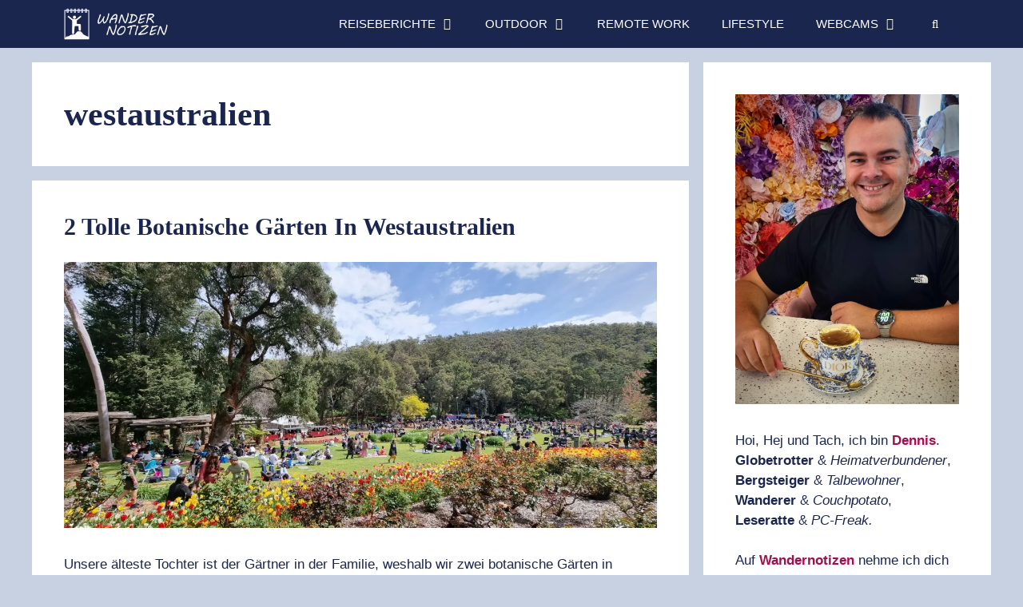

--- FILE ---
content_type: text/html; charset=UTF-8
request_url: https://wandernotizen.com/tag/westaustralien/
body_size: 22715
content:
<!DOCTYPE html>
<html lang="de" prefix="og: https://ogp.me/ns#"><head><link rel="preconnect" href="https://cfw51.rabbitloader.xyz"><link href="https://cfw51.rabbitloader.xyz/m9ritlvx/v8.dcaa37c4ed0cba77bfb5fc32d874f1c3.1.0.a28/rl.bs.critical.css?v=t8663u" rel="stylesheet" fetchpriority="high" id="rabbit-critical-css-p1"><meta http-equiv="Content-Type" content="text/html; charset=utf-8">
	<meta charset="UTF-8">
	<script type="text/rlscript">var et_site_url='https://wandernotizen.com';var et_post_id='0';function et_core_page_resource_fallback(a,b){"undefined"===typeof b&&(b=a.sheet.cssRules&&0===a.sheet.cssRules.length);b&&(a.onerror=null,a.onload=null,a.href?a.href=et_site_url+"/?et_core_page_resource="+a.id+et_post_id:a.src&&(a.src=et_site_url+"/?et_core_page_resource="+a.id+et_post_id))}
</script><script type="text/rlscript">function rgmkInitGoogleMaps(){window.rgmkGoogleMapsCallback=true;try{jQuery(document).trigger("rgmkGoogleMapsLoad")}catch(err){}}</script><meta name="viewport" content="width=device-width, initial-scale=1">
<!-- Suchmaschinen-Optimierung durch Rank Math PRO - https://rankmath.com/ -->
<title>westaustralien Archives | Wandernotizen.com</title>
<meta name="robots" content="follow, index, max-snippet:-1, max-video-preview:-1, max-image-preview:large">
<link rel="canonical" href="https://wandernotizen.com/tag/westaustralien/">
<meta property="og:locale" content="de_DE">
<meta property="og:type" content="article">
<meta property="og:title" content="westaustralien Archives | Wandernotizen.com">
<meta property="og:url" content="https://wandernotizen.com/tag/westaustralien/">
<meta property="og:site_name" content="Wandernotizen.com">
<meta property="article:publisher" content="https://www.facebook.com/pages/141080/256802261157160">
<meta name="twitter:card" content="summary_large_image">
<meta name="twitter:title" content="westaustralien Archives | Wandernotizen.com">
<meta name="twitter:label1" content="Beiträge">
<meta name="twitter:data1" content="2">
<script type="application/ld+json" class="rank-math-schema-pro">{"@context":"https://schema.org","@graph":[{"@type":"Person","@id":"https://wandernotizen.com/#person","name":"Dennis","sameAs":["https://www.facebook.com/pages/141080/256802261157160"],"image":{"@type":"ImageObject","@id":"https://wandernotizen.com/#logo","url":"https://egx5hoebfh6.exactdn.com/wp-content/uploads/2020/09/cropped-wandernotizen_logo_uni.png","contentUrl":"https://egx5hoebfh6.exactdn.com/wp-content/uploads/2020/09/cropped-wandernotizen_logo_uni.png","caption":"Wandernotizen.com","inLanguage":"de","width":"1437","height":"439"}},{"@type":"WebSite","@id":"https://wandernotizen.com/#website","url":"https://wandernotizen.com","name":"Wandernotizen.com","publisher":{"@id":"https://wandernotizen.com/#person"},"inLanguage":"de"},{"@type":"CollectionPage","@id":"https://wandernotizen.com/tag/westaustralien/#webpage","url":"https://wandernotizen.com/tag/westaustralien/","name":"westaustralien Archives | Wandernotizen.com","isPartOf":{"@id":"https://wandernotizen.com/#website"},"inLanguage":"de"}]}</script>
<!-- /Rank Math WordPress SEO Plugin -->

<link rel="dns-prefetch" href="//egx5hoebfh6.exactdn.com">
<link rel="preconnect" href="//egx5hoebfh6.exactdn.com">
<link rel="alternate" type="application/rss+xml" title="Wandernotizen.com » Feed" href="https://wandernotizen.com/feed/">
<link rel="alternate" type="application/rss+xml" title="Wandernotizen.com » Kommentar-Feed" href="https://wandernotizen.com/comments/feed/">
<link rel="alternate" type="application/rss+xml" title="Wandernotizen.com » westaustralien Schlagwort-Feed" href="https://wandernotizen.com/tag/westaustralien/feed/">
<meta name="rl:url" content="https://wandernotizen.com/tag/westaustralien/">
<style id="wp-img-auto-sizes-contain-inline-css">
img:is([sizes=auto i],[sizes^="auto," i]){contain-intrinsic-size:3000px 1500px}
/*# sourceURL=wp-img-auto-sizes-contain-inline-css */
</style>
<style id="wp-emoji-styles-inline-css">

	img.wp-smiley, img.emoji {
		display: inline !important;
		border: none !important;
		box-shadow: none !important;
		height: 1em !important;
		width: 1em !important;
		margin: 0 0.07em !important;
		vertical-align: -0.1em !important;
		background: none !important;
		padding: 0 !important;
	}
/*# sourceURL=wp-emoji-styles-inline-css */
</style>
<style id="wp-block-library-inline-css">
:root{--wp-block-synced-color:#7a00df;--wp-block-synced-color--rgb:122,0,223;--wp-bound-block-color:var(--wp-block-synced-color);--wp-editor-canvas-background:#ddd;--wp-admin-theme-color:#007cba;--wp-admin-theme-color--rgb:0,124,186;--wp-admin-theme-color-darker-10:#006ba1;--wp-admin-theme-color-darker-10--rgb:0,107,160.5;--wp-admin-theme-color-darker-20:#005a87;--wp-admin-theme-color-darker-20--rgb:0,90,135;--wp-admin-border-width-focus:2px}@media (min-resolution:192dpi){:root{--wp-admin-border-width-focus:1.5px}}.wp-element-button{cursor:pointer}:root .has-very-light-gray-background-color{background-color:#eee}:root .has-very-dark-gray-background-color{background-color:#313131}:root .has-very-light-gray-color{color:#eee}:root .has-very-dark-gray-color{color:#313131}:root .has-vivid-green-cyan-to-vivid-cyan-blue-gradient-background{background:linear-gradient(135deg,#00d084,#0693e3)}:root .has-purple-crush-gradient-background{background:linear-gradient(135deg,#34e2e4,#4721fb 50%,#ab1dfe)}:root .has-hazy-dawn-gradient-background{background:linear-gradient(135deg,#faaca8,#dad0ec)}:root .has-subdued-olive-gradient-background{background:linear-gradient(135deg,#fafae1,#67a671)}:root .has-atomic-cream-gradient-background{background:linear-gradient(135deg,#fdd79a,#004a59)}:root .has-nightshade-gradient-background{background:linear-gradient(135deg,#330968,#31cdcf)}:root .has-midnight-gradient-background{background:linear-gradient(135deg,#020381,#2874fc)}:root{--wp--preset--font-size--normal:16px;--wp--preset--font-size--huge:42px}.has-regular-font-size{font-size:1em}.has-larger-font-size{font-size:2.625em}.has-normal-font-size{font-size:var(--wp--preset--font-size--normal)}.has-huge-font-size{font-size:var(--wp--preset--font-size--huge)}.has-text-align-center{text-align:center}.has-text-align-left{text-align:left}.has-text-align-right{text-align:right}.has-fit-text{white-space:nowrap!important}#end-resizable-editor-section{display:none}.aligncenter{clear:both}.items-justified-left{justify-content:flex-start}.items-justified-center{justify-content:center}.items-justified-right{justify-content:flex-end}.items-justified-space-between{justify-content:space-between}.screen-reader-text{border:0;clip-path:inset(50%);height:1px;margin:-1px;overflow:hidden;padding:0;position:absolute;width:1px;word-wrap:normal!important}.screen-reader-text:focus{background-color:#ddd;clip-path:none;color:#444;display:block;font-size:1em;height:auto;left:5px;line-height:normal;padding:15px 23px 14px;text-decoration:none;top:5px;width:auto;z-index:100000}html :where(.has-border-color){border-style:solid}html :where([style*=border-top-color]){border-top-style:solid}html :where([style*=border-right-color]){border-right-style:solid}html :where([style*=border-bottom-color]){border-bottom-style:solid}html :where([style*=border-left-color]){border-left-style:solid}html :where([style*=border-width]){border-style:solid}html :where([style*=border-top-width]){border-top-style:solid}html :where([style*=border-right-width]){border-right-style:solid}html :where([style*=border-bottom-width]){border-bottom-style:solid}html :where([style*=border-left-width]){border-left-style:solid}html :where(img[class*=wp-image-]){height:auto;max-width:100%}:where(figure){margin:0 0 1em}html :where(.is-position-sticky){--wp-admin--admin-bar--position-offset:var(--wp-admin--admin-bar--height,0px)}@media screen and (max-width:600px){html :where(.is-position-sticky){--wp-admin--admin-bar--position-offset:0px}}

/*# sourceURL=wp-block-library-inline-css */
</style><style id="wp-block-heading-inline-css">
h1:where(.wp-block-heading).has-background,h2:where(.wp-block-heading).has-background,h3:where(.wp-block-heading).has-background,h4:where(.wp-block-heading).has-background,h5:where(.wp-block-heading).has-background,h6:where(.wp-block-heading).has-background{padding:1.25em 2.375em}h1.has-text-align-left[style*=writing-mode]:where([style*=vertical-lr]),h1.has-text-align-right[style*=writing-mode]:where([style*=vertical-rl]),h2.has-text-align-left[style*=writing-mode]:where([style*=vertical-lr]),h2.has-text-align-right[style*=writing-mode]:where([style*=vertical-rl]),h3.has-text-align-left[style*=writing-mode]:where([style*=vertical-lr]),h3.has-text-align-right[style*=writing-mode]:where([style*=vertical-rl]),h4.has-text-align-left[style*=writing-mode]:where([style*=vertical-lr]),h4.has-text-align-right[style*=writing-mode]:where([style*=vertical-rl]),h5.has-text-align-left[style*=writing-mode]:where([style*=vertical-lr]),h5.has-text-align-right[style*=writing-mode]:where([style*=vertical-rl]),h6.has-text-align-left[style*=writing-mode]:where([style*=vertical-lr]),h6.has-text-align-right[style*=writing-mode]:where([style*=vertical-rl]){rotate:180deg}
/*# sourceURL=https://egx5hoebfh6.exactdn.com/wp-includes/blocks/heading/style.min.css */
</style>
<style id="wp-block-paragraph-inline-css">
.is-small-text{font-size:.875em}.is-regular-text{font-size:1em}.is-large-text{font-size:2.25em}.is-larger-text{font-size:3em}.has-drop-cap:not(:focus):first-letter{float:left;font-size:8.4em;font-style:normal;font-weight:100;line-height:.68;margin:.05em .1em 0 0;text-transform:uppercase}body.rtl .has-drop-cap:not(:focus):first-letter{float:none;margin-left:.1em}p.has-drop-cap.has-background{overflow:hidden}:root :where(p.has-background){padding:1.25em 2.375em}:where(p.has-text-color:not(.has-link-color)) a{color:inherit}p.has-text-align-left[style*="writing-mode:vertical-lr"],p.has-text-align-right[style*="writing-mode:vertical-rl"]{rotate:180deg}
/*# sourceURL=https://egx5hoebfh6.exactdn.com/wp-includes/blocks/paragraph/style.min.css */
</style>
<style id="global-styles-inline-css">
:root{--wp--preset--aspect-ratio--square: 1;--wp--preset--aspect-ratio--4-3: 4/3;--wp--preset--aspect-ratio--3-4: 3/4;--wp--preset--aspect-ratio--3-2: 3/2;--wp--preset--aspect-ratio--2-3: 2/3;--wp--preset--aspect-ratio--16-9: 16/9;--wp--preset--aspect-ratio--9-16: 9/16;--wp--preset--color--black: #000000;--wp--preset--color--cyan-bluish-gray: #abb8c3;--wp--preset--color--white: #ffffff;--wp--preset--color--pale-pink: #f78da7;--wp--preset--color--vivid-red: #cf2e2e;--wp--preset--color--luminous-vivid-orange: #ff6900;--wp--preset--color--luminous-vivid-amber: #fcb900;--wp--preset--color--light-green-cyan: #7bdcb5;--wp--preset--color--vivid-green-cyan: #00d084;--wp--preset--color--pale-cyan-blue: #8ed1fc;--wp--preset--color--vivid-cyan-blue: #0693e3;--wp--preset--color--vivid-purple: #9b51e0;--wp--preset--color--contrast: var(--contrast);--wp--preset--color--contrast-2: var(--contrast-2);--wp--preset--color--contrast-3: var(--contrast-3);--wp--preset--color--base: var(--base);--wp--preset--color--base-2: var(--base-2);--wp--preset--color--base-3: var(--base-3);--wp--preset--color--accent: var(--accent);--wp--preset--gradient--vivid-cyan-blue-to-vivid-purple: linear-gradient(135deg,rgb(6,147,227) 0%,rgb(155,81,224) 100%);--wp--preset--gradient--light-green-cyan-to-vivid-green-cyan: linear-gradient(135deg,rgb(122,220,180) 0%,rgb(0,208,130) 100%);--wp--preset--gradient--luminous-vivid-amber-to-luminous-vivid-orange: linear-gradient(135deg,rgb(252,185,0) 0%,rgb(255,105,0) 100%);--wp--preset--gradient--luminous-vivid-orange-to-vivid-red: linear-gradient(135deg,rgb(255,105,0) 0%,rgb(207,46,46) 100%);--wp--preset--gradient--very-light-gray-to-cyan-bluish-gray: linear-gradient(135deg,rgb(238,238,238) 0%,rgb(169,184,195) 100%);--wp--preset--gradient--cool-to-warm-spectrum: linear-gradient(135deg,rgb(74,234,220) 0%,rgb(151,120,209) 20%,rgb(207,42,186) 40%,rgb(238,44,130) 60%,rgb(251,105,98) 80%,rgb(254,248,76) 100%);--wp--preset--gradient--blush-light-purple: linear-gradient(135deg,rgb(255,206,236) 0%,rgb(152,150,240) 100%);--wp--preset--gradient--blush-bordeaux: linear-gradient(135deg,rgb(254,205,165) 0%,rgb(254,45,45) 50%,rgb(107,0,62) 100%);--wp--preset--gradient--luminous-dusk: linear-gradient(135deg,rgb(255,203,112) 0%,rgb(199,81,192) 50%,rgb(65,88,208) 100%);--wp--preset--gradient--pale-ocean: linear-gradient(135deg,rgb(255,245,203) 0%,rgb(182,227,212) 50%,rgb(51,167,181) 100%);--wp--preset--gradient--electric-grass: linear-gradient(135deg,rgb(202,248,128) 0%,rgb(113,206,126) 100%);--wp--preset--gradient--midnight: linear-gradient(135deg,rgb(2,3,129) 0%,rgb(40,116,252) 100%);--wp--preset--font-size--small: 13px;--wp--preset--font-size--medium: 20px;--wp--preset--font-size--large: 36px;--wp--preset--font-size--x-large: 42px;--wp--preset--spacing--20: 0.44rem;--wp--preset--spacing--30: 0.67rem;--wp--preset--spacing--40: 1rem;--wp--preset--spacing--50: 1.5rem;--wp--preset--spacing--60: 2.25rem;--wp--preset--spacing--70: 3.38rem;--wp--preset--spacing--80: 5.06rem;--wp--preset--shadow--natural: 6px 6px 9px rgba(0, 0, 0, 0.2);--wp--preset--shadow--deep: 12px 12px 50px rgba(0, 0, 0, 0.4);--wp--preset--shadow--sharp: 6px 6px 0px rgba(0, 0, 0, 0.2);--wp--preset--shadow--outlined: 6px 6px 0px -3px rgb(255, 255, 255), 6px 6px rgb(0, 0, 0);--wp--preset--shadow--crisp: 6px 6px 0px rgb(0, 0, 0);}:where(.is-layout-flex){gap: 0.5em;}:where(.is-layout-grid){gap: 0.5em;}body .is-layout-flex{display: flex;}.is-layout-flex{flex-wrap: wrap;align-items: center;}.is-layout-flex > :is(*, div){margin: 0;}body .is-layout-grid{display: grid;}.is-layout-grid > :is(*, div){margin: 0;}:where(.wp-block-columns.is-layout-flex){gap: 2em;}:where(.wp-block-columns.is-layout-grid){gap: 2em;}:where(.wp-block-post-template.is-layout-flex){gap: 1.25em;}:where(.wp-block-post-template.is-layout-grid){gap: 1.25em;}.has-black-color{color: var(--wp--preset--color--black) !important;}.has-cyan-bluish-gray-color{color: var(--wp--preset--color--cyan-bluish-gray) !important;}.has-white-color{color: var(--wp--preset--color--white) !important;}.has-pale-pink-color{color: var(--wp--preset--color--pale-pink) !important;}.has-vivid-red-color{color: var(--wp--preset--color--vivid-red) !important;}.has-luminous-vivid-orange-color{color: var(--wp--preset--color--luminous-vivid-orange) !important;}.has-luminous-vivid-amber-color{color: var(--wp--preset--color--luminous-vivid-amber) !important;}.has-light-green-cyan-color{color: var(--wp--preset--color--light-green-cyan) !important;}.has-vivid-green-cyan-color{color: var(--wp--preset--color--vivid-green-cyan) !important;}.has-pale-cyan-blue-color{color: var(--wp--preset--color--pale-cyan-blue) !important;}.has-vivid-cyan-blue-color{color: var(--wp--preset--color--vivid-cyan-blue) !important;}.has-vivid-purple-color{color: var(--wp--preset--color--vivid-purple) !important;}.has-black-background-color{background-color: var(--wp--preset--color--black) !important;}.has-cyan-bluish-gray-background-color{background-color: var(--wp--preset--color--cyan-bluish-gray) !important;}.has-white-background-color{background-color: var(--wp--preset--color--white) !important;}.has-pale-pink-background-color{background-color: var(--wp--preset--color--pale-pink) !important;}.has-vivid-red-background-color{background-color: var(--wp--preset--color--vivid-red) !important;}.has-luminous-vivid-orange-background-color{background-color: var(--wp--preset--color--luminous-vivid-orange) !important;}.has-luminous-vivid-amber-background-color{background-color: var(--wp--preset--color--luminous-vivid-amber) !important;}.has-light-green-cyan-background-color{background-color: var(--wp--preset--color--light-green-cyan) !important;}.has-vivid-green-cyan-background-color{background-color: var(--wp--preset--color--vivid-green-cyan) !important;}.has-pale-cyan-blue-background-color{background-color: var(--wp--preset--color--pale-cyan-blue) !important;}.has-vivid-cyan-blue-background-color{background-color: var(--wp--preset--color--vivid-cyan-blue) !important;}.has-vivid-purple-background-color{background-color: var(--wp--preset--color--vivid-purple) !important;}.has-black-border-color{border-color: var(--wp--preset--color--black) !important;}.has-cyan-bluish-gray-border-color{border-color: var(--wp--preset--color--cyan-bluish-gray) !important;}.has-white-border-color{border-color: var(--wp--preset--color--white) !important;}.has-pale-pink-border-color{border-color: var(--wp--preset--color--pale-pink) !important;}.has-vivid-red-border-color{border-color: var(--wp--preset--color--vivid-red) !important;}.has-luminous-vivid-orange-border-color{border-color: var(--wp--preset--color--luminous-vivid-orange) !important;}.has-luminous-vivid-amber-border-color{border-color: var(--wp--preset--color--luminous-vivid-amber) !important;}.has-light-green-cyan-border-color{border-color: var(--wp--preset--color--light-green-cyan) !important;}.has-vivid-green-cyan-border-color{border-color: var(--wp--preset--color--vivid-green-cyan) !important;}.has-pale-cyan-blue-border-color{border-color: var(--wp--preset--color--pale-cyan-blue) !important;}.has-vivid-cyan-blue-border-color{border-color: var(--wp--preset--color--vivid-cyan-blue) !important;}.has-vivid-purple-border-color{border-color: var(--wp--preset--color--vivid-purple) !important;}.has-vivid-cyan-blue-to-vivid-purple-gradient-background{background: var(--wp--preset--gradient--vivid-cyan-blue-to-vivid-purple) !important;}.has-light-green-cyan-to-vivid-green-cyan-gradient-background{background: var(--wp--preset--gradient--light-green-cyan-to-vivid-green-cyan) !important;}.has-luminous-vivid-amber-to-luminous-vivid-orange-gradient-background{background: var(--wp--preset--gradient--luminous-vivid-amber-to-luminous-vivid-orange) !important;}.has-luminous-vivid-orange-to-vivid-red-gradient-background{background: var(--wp--preset--gradient--luminous-vivid-orange-to-vivid-red) !important;}.has-very-light-gray-to-cyan-bluish-gray-gradient-background{background: var(--wp--preset--gradient--very-light-gray-to-cyan-bluish-gray) !important;}.has-cool-to-warm-spectrum-gradient-background{background: var(--wp--preset--gradient--cool-to-warm-spectrum) !important;}.has-blush-light-purple-gradient-background{background: var(--wp--preset--gradient--blush-light-purple) !important;}.has-blush-bordeaux-gradient-background{background: var(--wp--preset--gradient--blush-bordeaux) !important;}.has-luminous-dusk-gradient-background{background: var(--wp--preset--gradient--luminous-dusk) !important;}.has-pale-ocean-gradient-background{background: var(--wp--preset--gradient--pale-ocean) !important;}.has-electric-grass-gradient-background{background: var(--wp--preset--gradient--electric-grass) !important;}.has-midnight-gradient-background{background: var(--wp--preset--gradient--midnight) !important;}.has-small-font-size{font-size: var(--wp--preset--font-size--small) !important;}.has-medium-font-size{font-size: var(--wp--preset--font-size--medium) !important;}.has-large-font-size{font-size: var(--wp--preset--font-size--large) !important;}.has-x-large-font-size{font-size: var(--wp--preset--font-size--x-large) !important;}
/*# sourceURL=global-styles-inline-css */
</style>

<style id="classic-theme-styles-inline-css">
/*! This file is auto-generated */
.wp-block-button__link{color:#fff;background-color:#32373c;border-radius:9999px;box-shadow:none;text-decoration:none;padding:calc(.667em + 2px) calc(1.333em + 2px);font-size:1.125em}.wp-block-file__button{background:#32373c;color:#fff;text-decoration:none}
/*# sourceURL=/wp-includes/css/classic-themes.min.css */
</style>
<link rel="rl-stylesheet" id="svg-flags-core-css-css" href="https://egx5hoebfh6.exactdn.com/wp-content/plugins/svg-flags-lite/assets/flag-icon-css/css/flag-icon.min.css?ver=1647993192" media="all">
<link rel="rl-stylesheet" id="svg-flags-block-css-css" href="https://egx5hoebfh6.exactdn.com/wp-content/plugins/svg-flags-lite/assets/css/block.styles.css?ver=https://egx5hoebfh6.exactdn.com/wp-content/plugins/svg-flags-lite/assets/css/block.styles.css" media="all">
<link rel="rl-stylesheet" id="foogallery-core-css" href="https://egx5hoebfh6.exactdn.com/wp-content/plugins/foogallery-premium/pro/extensions/default-templates/shared/css/foogallery.min.css?ver=3.1.1" media="all">
<link rel="rl-stylesheet" id="contact-form-7-css" href="https://egx5hoebfh6.exactdn.com/wp-content/plugins/contact-form-7/includes/css/styles.css?ver=6.1.4" media="all">
<link rel="rl-stylesheet" id="cookie-notice-front-css" href="https://egx5hoebfh6.exactdn.com/wp-content/plugins/cookie-notice/css/front.min.css?ver=2.5.11" media="all">
<link rel="rl-stylesheet" id="svg-flags-plugin-css-css" href="https://egx5hoebfh6.exactdn.com/wp-content/plugins/svg-flags-lite/assets/css/frontend.css?ver=1647993192" media="all">
<link rel="rl-stylesheet" id="generate-widget-areas-css" href="https://egx5hoebfh6.exactdn.com/wp-content/themes/generatepress/assets/css/components/widget-areas.min.css?ver=3.6.1" media="all">
<link rel="rl-stylesheet" id="generate-style-css" href="https://egx5hoebfh6.exactdn.com/wp-content/themes/generatepress/assets/css/main.min.css?ver=3.6.1" media="all">
<style id="generate-style-inline-css">
#nav-below {display:none;}
.generate-columns {margin-bottom: 18px;padding-left: 18px;}.generate-columns-container {margin-left: -18px;}.page-header {margin-bottom: 18px;margin-left: 18px}.generate-columns-container > .paging-navigation {margin-left: 18px;}
body{background-color:rgba(114,137,181,0.39);color:#1b264f;}a{color:#A30F4C;}a:hover, a:focus, a:active{color:#1b264f;}.wp-block-group__inner-container{max-width:1200px;margin-left:auto;margin-right:auto;}.site-header .header-image{width:150px;}.generate-back-to-top{font-size:20px;border-radius:3px;position:fixed;bottom:30px;right:30px;line-height:40px;width:40px;text-align:center;z-index:10;transition:opacity 300ms ease-in-out;opacity:0.1;transform:translateY(1000px);}.generate-back-to-top__show{opacity:1;transform:translateY(0);}.navigation-search{position:absolute;left:-99999px;pointer-events:none;visibility:hidden;z-index:20;width:100%;top:0;transition:opacity 100ms ease-in-out;opacity:0;}.navigation-search.nav-search-active{left:0;right:0;pointer-events:auto;visibility:visible;opacity:1;}.navigation-search input[type="search"]{outline:0;border:0;vertical-align:bottom;line-height:1;opacity:0.9;width:100%;z-index:20;border-radius:0;-webkit-appearance:none;height:60px;}.navigation-search input::-ms-clear{display:none;width:0;height:0;}.navigation-search input::-ms-reveal{display:none;width:0;height:0;}.navigation-search input::-webkit-search-decoration, .navigation-search input::-webkit-search-cancel-button, .navigation-search input::-webkit-search-results-button, .navigation-search input::-webkit-search-results-decoration{display:none;}.gen-sidebar-nav .navigation-search{top:auto;bottom:0;}:root{--contrast:#222222;--contrast-2:#1b264f;--contrast-3:#b2b2be;--base:#f0f0f0;--base-2:#f7f8f9;--base-3:#ffffff;--accent:#A20F4C;}:root .has-contrast-color{color:var(--contrast);}:root .has-contrast-background-color{background-color:var(--contrast);}:root .has-contrast-2-color{color:var(--contrast-2);}:root .has-contrast-2-background-color{background-color:var(--contrast-2);}:root .has-contrast-3-color{color:var(--contrast-3);}:root .has-contrast-3-background-color{background-color:var(--contrast-3);}:root .has-base-color{color:var(--base);}:root .has-base-background-color{background-color:var(--base);}:root .has-base-2-color{color:var(--base-2);}:root .has-base-2-background-color{background-color:var(--base-2);}:root .has-base-3-color{color:var(--base-3);}:root .has-base-3-background-color{background-color:var(--base-3);}:root .has-accent-color{color:var(--accent);}:root .has-accent-background-color{background-color:var(--accent);}body, button, input, select, textarea{font-family:Segoe UI, Helvetica Neue, Helvetica, sans-serif;}body{line-height:1.5;}.entry-content > [class*="wp-block-"]:not(:last-child):not(.wp-block-heading){margin-bottom:1.5em;}.main-title{font-family:Segoe UI, Helvetica Neue, Helvetica, sans-serif;}.main-navigation a, .menu-toggle{font-family:Segoe UI, Helvetica Neue, Helvetica, sans-serif;text-transform:uppercase;}.main-navigation .main-nav ul ul li a{font-size:14px;}.widget-title{font-family:"Palatino Linotype";font-weight:600;}.sidebar .widget, .footer-widgets .widget{font-size:17px;}h1{font-family:"Palatino Linotype";font-weight:bold;}h2{font-family:"Palatino Linotype";font-weight:bold;font-size:30px;}.site-info{font-family:Segoe UI, Helvetica Neue, Helvetica, sans-serif;}@media (max-width:768px){.main-title{font-size:20px;}h1{font-size:31px;}h2{font-size:27px;}h3{font-size:24px;}h4{font-size:22px;}h5{font-size:19px;}}.top-bar{background-color:#636363;color:#ffffff;}.top-bar a{color:#ffffff;}.top-bar a:hover{color:#303030;}.site-header{background-color:var(--contrast-2);}.main-title a,.main-title a:hover{color:#1b264f;}.site-description{color:#757575;}.mobile-menu-control-wrapper .menu-toggle,.mobile-menu-control-wrapper .menu-toggle:hover,.mobile-menu-control-wrapper .menu-toggle:focus,.has-inline-mobile-toggle #site-navigation.toggled{background-color:rgba(0, 0, 0, 0.02);}.main-navigation,.main-navigation ul ul{background-color:var(--contrast-2);}.main-navigation .main-nav ul li a, .main-navigation .menu-toggle, .main-navigation .menu-bar-items{color:var(--base-3);}.main-navigation .main-nav ul li:not([class*="current-menu-"]):hover > a, .main-navigation .main-nav ul li:not([class*="current-menu-"]):focus > a, .main-navigation .main-nav ul li.sfHover:not([class*="current-menu-"]) > a, .main-navigation .menu-bar-item:hover > a, .main-navigation .menu-bar-item.sfHover > a{background-color:var(--contrast-2);}button.menu-toggle:hover,button.menu-toggle:focus{color:var(--base-3);}.main-navigation .main-nav ul li[class*="current-menu-"] > a{color:#ffffff;background-color:var(--contrast-2);}.navigation-search input[type="search"],.navigation-search input[type="search"]:active, .navigation-search input[type="search"]:focus, .main-navigation .main-nav ul li.search-item.active > a, .main-navigation .menu-bar-items .search-item.active > a{color:#fefefe;background-color:var(--contrast-2);opacity:1;}.main-navigation ul ul{background-color:var(--contrast-2);}.main-navigation .main-nav ul ul li a{color:var(--base-3);}.main-navigation .main-nav ul ul li:not([class*="current-menu-"]):hover > a,.main-navigation .main-nav ul ul li:not([class*="current-menu-"]):focus > a, .main-navigation .main-nav ul ul li.sfHover:not([class*="current-menu-"]) > a{color:var(--base-3);background-color:#293d7e;}.main-navigation .main-nav ul ul li[class*="current-menu-"] > a{color:#ffffff;background-color:#293d7e;}.separate-containers .inside-article, .separate-containers .comments-area, .separate-containers .page-header, .one-container .container, .separate-containers .paging-navigation, .inside-page-header{background-color:#ffffff;}.entry-title a{color:#1b264f;}.entry-title a:hover{color:#1b264f;}.entry-meta{color:#595959;}h1{color:#1b264f;}h2{color:#1b264f;}h3{color:#1b264f;}h4{color:#1b264f;}h5{color:#1b264f;}.sidebar .widget{background-color:#ffffff;}.footer-widgets{color:var(--base-3);background-color:var(--contrast-2);}.footer-widgets a{color:var(--base-3);}.footer-widgets a:hover{color:var(--contrast-3);}.footer-widgets .widget-title{color:var(--base-3);}.site-info{color:#ffffff;background-color:#1b264f;}.site-info a{color:#ffffff;}.site-info a:hover{color:var(--contrast-3);}.footer-bar .widget_nav_menu .current-menu-item a{color:var(--contrast-3);}input[type="text"],input[type="email"],input[type="url"],input[type="password"],input[type="search"],input[type="tel"],input[type="number"],textarea,select{color:#666666;background-color:#fafafa;border-color:#cccccc;}input[type="text"]:focus,input[type="email"]:focus,input[type="url"]:focus,input[type="password"]:focus,input[type="search"]:focus,input[type="tel"]:focus,input[type="number"]:focus,textarea:focus,select:focus{color:#666666;background-color:#ffffff;border-color:#bfbfbf;}button,html input[type="button"],input[type="reset"],input[type="submit"],a.button,a.wp-block-button__link:not(.has-background){color:#1b264f;background-color:#ffffff;}button:hover,html input[type="button"]:hover,input[type="reset"]:hover,input[type="submit"]:hover,a.button:hover,button:focus,html input[type="button"]:focus,input[type="reset"]:focus,input[type="submit"]:focus,a.button:focus,a.wp-block-button__link:not(.has-background):active,a.wp-block-button__link:not(.has-background):focus,a.wp-block-button__link:not(.has-background):hover{color:#1b264f;background-color:#6A8E7F;}a.generate-back-to-top{background-color:rgba(27,38,79,0.8);color:#ffffff;}a.generate-back-to-top:hover,a.generate-back-to-top:focus{background-color:#1b264f;color:#ffffff;}:root{--gp-search-modal-bg-color:var(--base-3);--gp-search-modal-text-color:var(--contrast);--gp-search-modal-overlay-bg-color:rgba(0,0,0,0.2);}@media (max-width: 768px){.main-navigation .menu-bar-item:hover > a, .main-navigation .menu-bar-item.sfHover > a{background:none;color:var(--base-3);}}.nav-below-header .main-navigation .inside-navigation.grid-container, .nav-above-header .main-navigation .inside-navigation.grid-container{padding:0px 20px 0px 20px;}.site-main .wp-block-group__inner-container{padding:40px;}.separate-containers .paging-navigation{padding-top:20px;padding-bottom:20px;}.entry-content .alignwide, body:not(.no-sidebar) .entry-content .alignfull{margin-left:-40px;width:calc(100% + 80px);max-width:calc(100% + 80px);}.sidebar .widget, .page-header, .widget-area .main-navigation, .site-main > *{margin-bottom:18px;}.separate-containers .site-main{margin:18px;}.both-right .inside-left-sidebar,.both-left .inside-left-sidebar{margin-right:9px;}.both-right .inside-right-sidebar,.both-left .inside-right-sidebar{margin-left:9px;}.separate-containers .featured-image{margin-top:18px;}.separate-containers .inside-right-sidebar, .separate-containers .inside-left-sidebar{margin-top:18px;margin-bottom:18px;}.rtl .menu-item-has-children .dropdown-menu-toggle{padding-left:20px;}.rtl .main-navigation .main-nav ul li.menu-item-has-children > a{padding-right:20px;}@media (max-width:768px){.separate-containers .inside-article, .separate-containers .comments-area, .separate-containers .page-header, .separate-containers .paging-navigation, .one-container .site-content, .inside-page-header{padding:30px;}.site-main .wp-block-group__inner-container{padding:30px;}.inside-top-bar{padding-right:30px;padding-left:30px;}.inside-header{padding-right:30px;padding-left:30px;}.widget-area .widget{padding-top:30px;padding-right:30px;padding-bottom:30px;padding-left:30px;}.footer-widgets-container{padding-top:30px;padding-right:30px;padding-bottom:30px;padding-left:30px;}.inside-site-info{padding-right:30px;padding-left:30px;}.entry-content .alignwide, body:not(.no-sidebar) .entry-content .alignfull{margin-left:-30px;width:calc(100% + 60px);max-width:calc(100% + 60px);}.one-container .site-main .paging-navigation{margin-bottom:18px;}}.is-right-sidebar{width:30%;}.is-left-sidebar{width:30%;}.site-content .content-area{width:70%;}@media (max-width: 768px){.main-navigation .menu-toggle,.sidebar-nav-mobile:not(#sticky-placeholder){display:block;}.main-navigation ul,.gen-sidebar-nav,.main-navigation:not(.slideout-navigation):not(.toggled) .main-nav > ul,.has-inline-mobile-toggle #site-navigation .inside-navigation > *:not(.navigation-search):not(.main-nav){display:none;}.nav-align-right .inside-navigation,.nav-align-center .inside-navigation{justify-content:space-between;}}
.dynamic-author-image-rounded{border-radius:100%;}.dynamic-featured-image, .dynamic-author-image{vertical-align:middle;}.one-container.blog .dynamic-content-template:not(:last-child), .one-container.archive .dynamic-content-template:not(:last-child){padding-bottom:0px;}.dynamic-entry-excerpt > p:last-child{margin-bottom:0px;}
.main-navigation .main-nav ul li a,.menu-toggle,.main-navigation .menu-bar-item > a{transition: line-height 300ms ease}.main-navigation.toggled .main-nav > ul{background-color: var(--contrast-2)}.sticky-enabled .gen-sidebar-nav.is_stuck .main-navigation {margin-bottom: 0px;}.sticky-enabled .gen-sidebar-nav.is_stuck {z-index: 500;}.sticky-enabled .main-navigation.is_stuck {box-shadow: 0 2px 2px -2px rgba(0, 0, 0, .2);}.navigation-stick:not(.gen-sidebar-nav) {left: 0;right: 0;width: 100% !important;}.nav-float-right .navigation-stick {width: 100% !important;left: 0;}.nav-float-right .navigation-stick .navigation-branding {margin-right: auto;}.main-navigation.has-sticky-branding:not(.grid-container) .inside-navigation:not(.grid-container) .navigation-branding{margin-left: 10px;}
.navigation-branding .main-title{font-weight:bold;text-transform:none;font-size:25px;font-family:Segoe UI, Helvetica Neue, Helvetica, sans-serif;}@media (max-width: 768px){.navigation-branding .main-title{font-size:20px;}}
.post-image:not(:first-child), .page-content:not(:first-child), .entry-content:not(:first-child), .entry-summary:not(:first-child), footer.entry-meta{margin-top:1.5em;}.post-image-above-header .inside-article div.featured-image, .post-image-above-header .inside-article div.post-image{margin-bottom:1.5em;}
/*# sourceURL=generate-style-inline-css */
</style>
<link rel="rl-stylesheet" id="generate-font-icons-css" href="https://egx5hoebfh6.exactdn.com/wp-content/themes/generatepress/assets/css/components/font-icons.min.css?ver=3.6.1" media="all">
<link rel="rl-stylesheet" id="font-awesome-css" href="https://egx5hoebfh6.exactdn.com/wp-content/themes/generatepress/assets/css/components/font-awesome.min.css?ver=4.7" media="all">
<link rel="rl-stylesheet" id="gp-premium-icons-css" href="https://egx5hoebfh6.exactdn.com/wp-content/plugins/gp-premium/general/icons/icons.min.css?ver=2.3.2" media="all">
<link rel="rl-stylesheet" id="generate-blog-css" href="https://egx5hoebfh6.exactdn.com/wp-content/plugins/gp-premium/blog/functions/css/style.min.css?ver=2.3.2" media="all">
<link rel="rl-stylesheet" id="generate-navigation-branding-css" href="https://egx5hoebfh6.exactdn.com/wp-content/plugins/gp-premium/menu-plus/functions/css/navigation-branding-flex.min.css?ver=2.3.2" media="all">
<style id="generate-navigation-branding-inline-css">
@media (max-width: 768px){.site-header, #site-navigation, #sticky-navigation{display:none !important;opacity:0.0;}#mobile-header{display:block !important;width:100% !important;}#mobile-header .main-nav > ul{display:none;}#mobile-header.toggled .main-nav > ul, #mobile-header .menu-toggle, #mobile-header .mobile-bar-items{display:block;}#mobile-header .main-nav{-ms-flex:0 0 100%;flex:0 0 100%;-webkit-box-ordinal-group:5;-ms-flex-order:4;order:4;}}.main-navigation.has-branding .inside-navigation.grid-container, .main-navigation.has-branding.grid-container .inside-navigation:not(.grid-container){padding:0px 40px 0px 40px;}.main-navigation.has-branding:not(.grid-container) .inside-navigation:not(.grid-container) .navigation-branding{margin-left:10px;}.navigation-branding img, .site-logo.mobile-header-logo img{height:60px;width:auto;}.navigation-branding .main-title{line-height:60px;}@media (max-width: 768px){.main-navigation.has-branding.nav-align-center .menu-bar-items, .main-navigation.has-sticky-branding.navigation-stick.nav-align-center .menu-bar-items{margin-left:auto;}.navigation-branding{margin-right:auto;margin-left:10px;}.navigation-branding .main-title, .mobile-header-navigation .site-logo{margin-left:10px;}.main-navigation.has-branding .inside-navigation.grid-container{padding:0px;}}
/*# sourceURL=generate-navigation-branding-inline-css */
</style>
<script src="https://egx5hoebfh6.exactdn.com/wp-includes/js/jquery/jquery.min.js?ver=3.7.1" id="jquery-core-js" type="text/rlscript"></script>
<script id="cookie-notice-front-js-before" type="text/rlscript">
var cnArgs = {"ajaxUrl":"https:\/\/wandernotizen.com\/wp-admin\/admin-ajax.php","nonce":"3feef36942","hideEffect":"slide","position":"bottom","onScroll":false,"onScrollOffset":100,"onClick":false,"cookieName":"cookie_notice_accepted","cookieTime":2592000,"cookieTimeRejected":2592000,"globalCookie":false,"redirection":true,"cache":true,"revokeCookies":false,"revokeCookiesOpt":"automatic"};

//# sourceURL=cookie-notice-front-js-before
</script>
<script src="https://egx5hoebfh6.exactdn.com/wp-content/plugins/cookie-notice/js/front.min.js?ver=2.5.11" id="cookie-notice-front-js" type="text/rlscript"></script>
<script src="https://egx5hoebfh6.exactdn.com/wp-includes/js/jquery/jquery-migrate.min.js?ver=3.4.1" id="jquery-migrate-js" type="text/rlscript"></script>
<link rel="https://api.w.org/" href="https://wandernotizen.com/wp-json/"><link rel="alternate" title="JSON" type="application/json" href="https://wandernotizen.com/wp-json/wp/v2/tags/2224"><link rel="EditURI" type="application/rsd+xml" title="RSD" href="https://wandernotizen.com/xmlrpc.php?rsd">
<meta name="generator" content="WordPress 6.9">
<style type="text/css">.saboxplugin-wrap{ border-width:0px !important;}.saboxplugin-authorname .sabox-job-title{font-size:12px;opacity:.7;display: inline-block;margin-left: 10px;}</style><!-- Global site tag (gtag.js) - Google Analytics -->
<script async="" src="https://www.googletagmanager.com/gtag/js?id=G-P5M6FHJVP3"></script>
<script type="text/rlscript">
  window.dataLayer = window.dataLayer || [];
  function gtag(){dataLayer.push(arguments);}
  gtag('js', new Date());

  gtag('config', 'G-P5M6FHJVP3');
</script>
<meta name="referrer" content="no-referrer">

<!-- GetYourGuide Analytics -->

<script async="" defer src="https://widget.getyourguide.com/dist/pa.umd.production.min.js" data-gyg-partner-id="9WB8WZO" type="text/rlscript"></script><style type="text/css">.saboxplugin-wrap{-webkit-box-sizing:border-box;-moz-box-sizing:border-box;-ms-box-sizing:border-box;box-sizing:border-box;border:1px solid #eee;width:100%;clear:both;display:block;overflow:hidden;word-wrap:break-word;position:relative}.saboxplugin-wrap .saboxplugin-gravatar{float:left;padding:0 20px 20px 20px}.saboxplugin-wrap .saboxplugin-gravatar img{max-width:200px;height:auto;border-radius:0;}.saboxplugin-wrap .saboxplugin-authorname{font-size:18px;line-height:1;margin:20px 0 0 20px;display:block}.saboxplugin-wrap .saboxplugin-authorname a{text-decoration:none}.saboxplugin-wrap .saboxplugin-authorname a:focus{outline:0}.saboxplugin-wrap .saboxplugin-desc{display:block;margin:5px 20px}.saboxplugin-wrap .saboxplugin-desc a{text-decoration:underline}.saboxplugin-wrap .saboxplugin-desc p{margin:5px 0 12px}.saboxplugin-wrap .saboxplugin-web{margin:0 20px 15px;text-align:left}.saboxplugin-wrap .sab-web-position{text-align:right}.saboxplugin-wrap .saboxplugin-web a{color:#ccc;text-decoration:none}.saboxplugin-wrap .saboxplugin-socials{position:relative;display:block;background:#fcfcfc;padding:5px;border-top:1px solid #eee}.saboxplugin-wrap .saboxplugin-socials a svg{width:20px;height:20px}.saboxplugin-wrap .saboxplugin-socials a svg .st2{fill:#fff; transform-origin:center center;}.saboxplugin-wrap .saboxplugin-socials a svg .st1{fill:rgba(0,0,0,.3)}.saboxplugin-wrap .saboxplugin-socials a:hover{opacity:.8;-webkit-transition:opacity .4s;-moz-transition:opacity .4s;-o-transition:opacity .4s;transition:opacity .4s;box-shadow:none!important;-webkit-box-shadow:none!important}.saboxplugin-wrap .saboxplugin-socials .saboxplugin-icon-color{box-shadow:none;padding:0;border:0;-webkit-transition:opacity .4s;-moz-transition:opacity .4s;-o-transition:opacity .4s;transition:opacity .4s;display:inline-block;color:#fff;font-size:0;text-decoration:inherit;margin:5px;-webkit-border-radius:0;-moz-border-radius:0;-ms-border-radius:0;-o-border-radius:0;border-radius:0;overflow:hidden}.saboxplugin-wrap .saboxplugin-socials .saboxplugin-icon-grey{text-decoration:inherit;box-shadow:none;position:relative;display:-moz-inline-stack;display:inline-block;vertical-align:middle;zoom:1;margin:10px 5px;color:#444;fill:#444}.clearfix:after,.clearfix:before{content:' ';display:table;line-height:0;clear:both}.ie7 .clearfix{zoom:1}.saboxplugin-socials.sabox-colored .saboxplugin-icon-color .sab-twitch{border-color:#38245c}.saboxplugin-socials.sabox-colored .saboxplugin-icon-color .sab-addthis{border-color:#e91c00}.saboxplugin-socials.sabox-colored .saboxplugin-icon-color .sab-behance{border-color:#003eb0}.saboxplugin-socials.sabox-colored .saboxplugin-icon-color .sab-delicious{border-color:#06c}.saboxplugin-socials.sabox-colored .saboxplugin-icon-color .sab-deviantart{border-color:#036824}.saboxplugin-socials.sabox-colored .saboxplugin-icon-color .sab-digg{border-color:#00327c}.saboxplugin-socials.sabox-colored .saboxplugin-icon-color .sab-dribbble{border-color:#ba1655}.saboxplugin-socials.sabox-colored .saboxplugin-icon-color .sab-facebook{border-color:#1e2e4f}.saboxplugin-socials.sabox-colored .saboxplugin-icon-color .sab-flickr{border-color:#003576}.saboxplugin-socials.sabox-colored .saboxplugin-icon-color .sab-github{border-color:#264874}.saboxplugin-socials.sabox-colored .saboxplugin-icon-color .sab-google{border-color:#0b51c5}.saboxplugin-socials.sabox-colored .saboxplugin-icon-color .sab-googleplus{border-color:#96271a}.saboxplugin-socials.sabox-colored .saboxplugin-icon-color .sab-html5{border-color:#902e13}.saboxplugin-socials.sabox-colored .saboxplugin-icon-color .sab-instagram{border-color:#1630aa}.saboxplugin-socials.sabox-colored .saboxplugin-icon-color .sab-linkedin{border-color:#00344f}.saboxplugin-socials.sabox-colored .saboxplugin-icon-color .sab-pinterest{border-color:#5b040e}.saboxplugin-socials.sabox-colored .saboxplugin-icon-color .sab-reddit{border-color:#992900}.saboxplugin-socials.sabox-colored .saboxplugin-icon-color .sab-rss{border-color:#a43b0a}.saboxplugin-socials.sabox-colored .saboxplugin-icon-color .sab-sharethis{border-color:#5d8420}.saboxplugin-socials.sabox-colored .saboxplugin-icon-color .sab-skype{border-color:#00658a}.saboxplugin-socials.sabox-colored .saboxplugin-icon-color .sab-soundcloud{border-color:#995200}.saboxplugin-socials.sabox-colored .saboxplugin-icon-color .sab-spotify{border-color:#0f612c}.saboxplugin-socials.sabox-colored .saboxplugin-icon-color .sab-stackoverflow{border-color:#a95009}.saboxplugin-socials.sabox-colored .saboxplugin-icon-color .sab-steam{border-color:#006388}.saboxplugin-socials.sabox-colored .saboxplugin-icon-color .sab-user_email{border-color:#b84e05}.saboxplugin-socials.sabox-colored .saboxplugin-icon-color .sab-stumbleUpon{border-color:#9b280e}.saboxplugin-socials.sabox-colored .saboxplugin-icon-color .sab-tumblr{border-color:#10151b}.saboxplugin-socials.sabox-colored .saboxplugin-icon-color .sab-twitter{border-color:#0967a0}.saboxplugin-socials.sabox-colored .saboxplugin-icon-color .sab-vimeo{border-color:#0d7091}.saboxplugin-socials.sabox-colored .saboxplugin-icon-color .sab-windows{border-color:#003f71}.saboxplugin-socials.sabox-colored .saboxplugin-icon-color .sab-whatsapp{border-color:#003f71}.saboxplugin-socials.sabox-colored .saboxplugin-icon-color .sab-wordpress{border-color:#0f3647}.saboxplugin-socials.sabox-colored .saboxplugin-icon-color .sab-yahoo{border-color:#14002d}.saboxplugin-socials.sabox-colored .saboxplugin-icon-color .sab-youtube{border-color:#900}.saboxplugin-socials.sabox-colored .saboxplugin-icon-color .sab-xing{border-color:#000202}.saboxplugin-socials.sabox-colored .saboxplugin-icon-color .sab-mixcloud{border-color:#2475a0}.saboxplugin-socials.sabox-colored .saboxplugin-icon-color .sab-vk{border-color:#243549}.saboxplugin-socials.sabox-colored .saboxplugin-icon-color .sab-medium{border-color:#00452c}.saboxplugin-socials.sabox-colored .saboxplugin-icon-color .sab-quora{border-color:#420e00}.saboxplugin-socials.sabox-colored .saboxplugin-icon-color .sab-meetup{border-color:#9b181c}.saboxplugin-socials.sabox-colored .saboxplugin-icon-color .sab-goodreads{border-color:#000}.saboxplugin-socials.sabox-colored .saboxplugin-icon-color .sab-snapchat{border-color:#999700}.saboxplugin-socials.sabox-colored .saboxplugin-icon-color .sab-500px{border-color:#00557f}.saboxplugin-socials.sabox-colored .saboxplugin-icon-color .sab-mastodont{border-color:#185886}.sab-patreon{border-color:#fc573b}.sabox-plus-item{margin-bottom:20px}@media screen and (max-width:480px){.saboxplugin-wrap{text-align:center}.saboxplugin-wrap .saboxplugin-gravatar{float:none;padding:20px 0;text-align:center;margin:0 auto;display:block}.saboxplugin-wrap .saboxplugin-gravatar img{float:none;display:inline-block;display:-moz-inline-stack;vertical-align:middle;zoom:1}.saboxplugin-wrap .saboxplugin-desc{margin:0 10px 20px;text-align:center}.saboxplugin-wrap .saboxplugin-authorname{text-align:center;margin:10px 0 20px}}body .saboxplugin-authorname a,body .saboxplugin-authorname a:hover{box-shadow:none;-webkit-box-shadow:none}a.sab-profile-edit{font-size:16px!important;line-height:1!important}.sab-edit-settings a,a.sab-profile-edit{color:#0073aa!important;box-shadow:none!important;-webkit-box-shadow:none!important}.sab-edit-settings{margin-right:15px;position:absolute;right:0;z-index:2;bottom:10px;line-height:20px}.sab-edit-settings i{margin-left:5px}.saboxplugin-socials{line-height:1!important}.rtl .saboxplugin-wrap .saboxplugin-gravatar{float:right}.rtl .saboxplugin-wrap .saboxplugin-authorname{display:flex;align-items:center}.rtl .saboxplugin-wrap .saboxplugin-authorname .sab-profile-edit{margin-right:10px}.rtl .sab-edit-settings{right:auto;left:0}img.sab-custom-avatar{max-width:75px;}.saboxplugin-wrap{ border-width: 0px; }.saboxplugin-wrap .saboxplugin-socials{background-color:#c8d2e2;}.saboxplugin-wrap {background-color:#c8d2e2;}.saboxplugin-wrap .saboxplugin-desc p, .saboxplugin-wrap .saboxplugin-desc  {color:#1b264f !important;}.saboxplugin-wrap .saboxplugin-desc a {color:#1b264f !important;}.saboxplugin-wrap .saboxplugin-socials .saboxplugin-icon-grey {color:#1b264f; fill:#1b264f;}.saboxplugin-wrap .saboxplugin-authorname a,.saboxplugin-wrap .saboxplugin-authorname span {color:#1b264f;}.saboxplugin-wrap .saboxplugin-web a {color:#1b264f;}.saboxplugin-wrap .saboxplugin-desc {font-style:italic;}.saboxplugin-wrap {margin-top:30px; margin-bottom:10px; padding: 0px 0px }.saboxplugin-wrap .saboxplugin-authorname {font-size:18px; line-height:25px;}.saboxplugin-wrap .saboxplugin-desc p, .saboxplugin-wrap .saboxplugin-desc {font-size:17px !important; line-height:24px !important;}.saboxplugin-wrap .saboxplugin-web {font-size:17px;}.saboxplugin-wrap .saboxplugin-socials a svg {width:18px;height:18px;}.saboxplugin-tabs-wrapper {
                width: 100%;
                display: block;
                clear: both;
                overflow: auto;
            }
            
            .saboxplugin-tabs-wrapper ul{
                margin:0px;
                padding: 0px;
            }
            
            .saboxplugin-tabs-wrapper ul li {
                list-style: none;
                float: left;
                color: #ffffff;
                padding: 8px 20px;
                background-color: #1a264f;
                box-sizing: border-box;
                margin-right: 1px;
                border-bottom: 1px solid #1a264f;
            }
            
            .saboxplugin-tabs-wrapper ul li.active,
            .saboxplugin-tabs-wrapper ul li:hover{
                color: #1a264f;
                background-color: #c8d2e2;
                border-bottom: 1px solid #1a264f;
                cursor:pointer;
            }
            
            .saboxplugin-tab{
                padding:20px;
            }
            
            .saboxplugin-tab ul{
                margin:0px;
                padding: 0px;
            }

            .saboxplugin-tab ul li{
                list-style: none;
            }.saboxplugin-authorname .sabox-job-title{font-size:12px;opacity:.7;display: inline-block;margin-left: 10px;}</style><script type="text/rlscript">(function ($) {
            $(document).ready(function () {
                $(".saboxplugin-tabs-wrapper").on("click", "li", function () {
                    $(this).parents("ul").children("li").removeClass("active");
                    $(this).addClass("active");
                    $(this).parents(".saboxplugin-wrap").children(".saboxplugin-tab").hide();
                    $(this).parents(".saboxplugin-wrap").children(".saboxplugin-tab-" + $(this).data("tab")).show();
                });
            });
        })(jQuery);</script><link rel="icon" href="https://egx5hoebfh6.exactdn.com/wp-content/uploads/2020/09/cropped-wandernotizen_fav_icon-1.png?strip=all&amp;resize=32%2C32" sizes="32x32">
<link rel="icon" href="https://egx5hoebfh6.exactdn.com/wp-content/uploads/2020/09/cropped-wandernotizen_fav_icon-1.png?strip=all&amp;resize=192%2C192" sizes="192x192">
<link rel="apple-touch-icon" href="https://egx5hoebfh6.exactdn.com/wp-content/uploads/2020/09/cropped-wandernotizen_fav_icon-1.png?strip=all&amp;resize=180%2C180">
<meta name="msapplication-TileImage" content="https://egx5hoebfh6.exactdn.com/wp-content/uploads/2020/09/cropped-wandernotizen_fav_icon-1.png?strip=all&amp;resize=270%2C270">
		<style id="wp-custom-css">
			/* Styling für die Concorde Daten-Box */
.concorde-data-box {
    border: 2px solid #d1d5db;
    border-radius: 12px;
    background-color: #f9fafb;
    padding: 20px;
    margin: 24px 0;
    box-shadow: 0 4px 8px rgba(0, 0, 0, 0.05);
    font-family: Arial, sans-serif;
}

.concorde-heading {
    margin-top: 0;
    color: #4a5568;
    font-size: 1.3em;
    font-weight: 700;
    border-bottom: 2px solid #e5e7eb;
    padding-bottom: 10px;
}

.concorde-intro {
    color: #4b5563;
    font-size: 0.95em;
    margin-bottom: 15px;
}

/* Styling für die Tabelle */
.concorde-table {
    width: 100%;
    border-collapse: collapse;
}

.concorde-table th, .concorde-table td {
    padding: 10px;
    text-align: left;
    font-size: 0.9em;
    border-bottom: 1px solid #e5e7eb;
}

.concorde-table th {
    background-color: #e5e7eb;
    color: #374151;
    font-weight: 600;
}

.concorde-table td:first-child {
    font-weight: 600;
    width: 35%; /* Macht die linke Spalte etwas breiter */
}		</style>
		<script>var rlPageData = {"rlCached":"1","rlCacheRebuild":"N","rlModified":"","exp":"2026-01-16T19:03:35+00:00","ple":"aeyJkaWQjOiI2MzMxYjIwZGJiNWJkNjk2NjkwYmY3NzQifQ","pls":31};</script><script data-rlskip="1" id="rl-sdk-js-0">!function(e,r,a,t){var n="searchParams",l="append",i="getTime",o="Date",d=e.rlPageData||{},f=d.rlCached;r.cookie="rlCached="+(f?"1":"0")+"; path=/;";let c=new e[o];function h(r){if(!r)return;let a=new e[o](r);return a&&a.getFullYear()>1970&&a<c}let u=h(d.exp),p=h(d.rlModified);(!f||u||p)&&!a&&setTimeout(function r(){let a=new e[o](p?d.rlModified:t);if(u){let f=new e[o](d.exp);f>a&&(a=f)}var h=new URL(location.href);h[n][l]("rl-warmup","1"),h[n][l]("rl-rand",c[i]()),h[n][l]("rl-only-after",a[i]()),fetch(h)},1e3)}(this,document,"","2026-01-01T19:03:34+00:00");</script><style type="text/css">.rl-lazyload,.rl-lazyloading{opacity: 0.4; transition: opacity 400ms;}</style><script src="https://cfw51.rabbitloader.xyz/rl.cl.m.v5.3.27.js" fetchpriority="high" async=""></script></head>

<body class="archive tag tag-westaustralien tag-2224 wp-custom-logo wp-embed-responsive wp-theme-generatepress cookies-not-set post-image-below-header post-image-aligned-center generate-columns-activated infinite-scroll sticky-menu-slide sticky-enabled both-sticky-menu mobile-header mobile-header-logo mobile-header-sticky et_bloom right-sidebar nav-below-header separate-containers nav-search-enabled header-aligned-left dropdown-hover" itemtype="https://schema.org/Blog" itemscope="">

	<a class="screen-reader-text skip-link" href="#content" title="Zum Inhalt springen" aria-label="Zum Inhalt springen">Zum Inhalt springen</a>		<nav id="mobile-header" itemtype="https://schema.org/SiteNavigationElement" itemscope="" class="main-navigation mobile-header-navigation has-branding has-sticky-branding has-menu-bar-items">
			<div class="inside-navigation grid-container grid-parent">
				<form method="get" class="search-form navigation-search" action="https://wandernotizen.com/">
					<input type="search" class="search-field" value="" name="s" title="Suche" aria-label="Input 0">
				</form><div class="site-logo mobile-header-logo">
						<a href="https://wandernotizen.com/" title="Wandernotizen.com" rel="home" aria-label="Wandernotizen.com">
							<img src="[data-uri]" alt="Wandernotizen.com" class="is-logo-image rl-lazyload" width="804" height="246" data-rl-src="https://egx5hoebfh6.exactdn.com/wp-content/uploads/2022/06/wandernotizen_logo_white2.png?strip=all">
						</a>
					</div>					<button class="menu-toggle" aria-controls="mobile-menu" aria-expanded="false" aria-label="Button 0">
						<span class="mobile-menu">Menü</span>					</button>
					<div id="mobile-menu" class="main-nav"><ul id="menu-wandernotizen_header" class=" menu sf-menu"><li id="menu-item-25" class="menu-item menu-item-type-taxonomy menu-item-object-category menu-item-has-children menu-item-25"><a href="https://wandernotizen.com/category/reiseberichte/" aria-label="Link 2">Reiseberichte<span role="presentation" class="dropdown-menu-toggle"></span></a>
<ul class="sub-menu">
	<li id="menu-item-748" class="menu-item menu-item-type-taxonomy menu-item-object-category menu-item-has-children menu-item-748"><a href="https://wandernotizen.com/category/reiseberichte/europa/" aria-label="Link 3">Europa<span role="presentation" class="dropdown-menu-toggle"></span></a>
	<ul class="sub-menu">
		<li id="menu-item-3874" class="menu-item menu-item-type-taxonomy menu-item-object-category menu-item-3874"><a href="https://wandernotizen.com/category/reiseberichte/europa/deutschland/" aria-label="Link 4">Deutschland</a></li>
		<li id="menu-item-17078" class="menu-item menu-item-type-taxonomy menu-item-object-category menu-item-17078"><a href="https://wandernotizen.com/category/reiseberichte/europa/frankreich/" aria-label="Link 5">Frankreich</a></li>
		<li id="menu-item-19131" class="menu-item menu-item-type-taxonomy menu-item-object-category menu-item-19131"><a href="https://wandernotizen.com/category/reiseberichte/europa/italien/" aria-label="Link 6">Italien</a></li>
		<li id="menu-item-14648" class="menu-item menu-item-type-taxonomy menu-item-object-category menu-item-14648"><a href="https://wandernotizen.com/category/reiseberichte/europa/malta-gozo/" aria-label="Link 7">Malta / Gozo</a></li>
		<li id="menu-item-3875" class="menu-item menu-item-type-taxonomy menu-item-object-category menu-item-3875"><a href="https://wandernotizen.com/category/reiseberichte/europa/schweden/" aria-label="Link 8">Schweden</a></li>
		<li id="menu-item-5622" class="menu-item menu-item-type-taxonomy menu-item-object-category menu-item-5622"><a href="https://wandernotizen.com/category/reiseberichte/europa/schweiz/" aria-label="Link 9">Schweiz</a></li>
		<li id="menu-item-7295" class="menu-item menu-item-type-taxonomy menu-item-object-category menu-item-7295"><a href="https://wandernotizen.com/category/reiseberichte/europa/spanien/" aria-label="Link 10">Spanien</a></li>
		<li id="menu-item-9052" class="menu-item menu-item-type-taxonomy menu-item-object-category menu-item-9052"><a href="https://wandernotizen.com/category/reiseberichte/europa/uk-irland/" aria-label="Link 11">UK / Irland</a></li>
		<li id="menu-item-3876" class="menu-item menu-item-type-taxonomy menu-item-object-category menu-item-3876"><a href="https://wandernotizen.com/category/reiseberichte/europa/andere-lander/" aria-label="Link 12">Andere Länder</a></li>
	</ul>
</li>
	<li id="menu-item-747" class="menu-item menu-item-type-taxonomy menu-item-object-category menu-item-has-children menu-item-747"><a href="https://wandernotizen.com/category/reiseberichte/amerika/" aria-label="Link 13">Amerika<span role="presentation" class="dropdown-menu-toggle"></span></a>
	<ul class="sub-menu">
		<li id="menu-item-12824" class="menu-item menu-item-type-taxonomy menu-item-object-category menu-item-has-children menu-item-12824"><a href="https://wandernotizen.com/category/reiseberichte/amerika/karibik/" aria-label="Link 14">Karibik<span role="presentation" class="dropdown-menu-toggle"></span></a>
		<ul class="sub-menu">
			<li id="menu-item-10360" class="menu-item menu-item-type-taxonomy menu-item-object-category menu-item-10360"><a href="https://wandernotizen.com/category/reiseberichte/amerika/karibik/barbados/" aria-label="Link 15">Barbados</a></li>
			<li id="menu-item-12823" class="menu-item menu-item-type-taxonomy menu-item-object-category menu-item-12823"><a href="https://wandernotizen.com/category/reiseberichte/amerika/karibik/curacao/" aria-label="Link 16">Curacao</a></li>
		</ul>
</li>
		<li id="menu-item-10361" class="menu-item menu-item-type-taxonomy menu-item-object-category menu-item-has-children menu-item-10361"><a href="https://wandernotizen.com/category/reiseberichte/amerika/usa/" aria-label="Link 17">USA<span role="presentation" class="dropdown-menu-toggle"></span></a>
		<ul class="sub-menu">
			<li id="menu-item-8869" class="menu-item menu-item-type-taxonomy menu-item-object-category menu-item-8869"><a href="https://wandernotizen.com/category/reiseberichte/amerika/usa/arizona/" aria-label="Link 18">Arizona</a></li>
			<li id="menu-item-8870" class="menu-item menu-item-type-taxonomy menu-item-object-category menu-item-8870"><a href="https://wandernotizen.com/category/reiseberichte/amerika/usa/hawaii/" aria-label="Link 19">Hawaii</a></li>
			<li id="menu-item-8871" class="menu-item menu-item-type-taxonomy menu-item-object-category menu-item-8871"><a href="https://wandernotizen.com/category/reiseberichte/amerika/usa/kalifornien/" aria-label="Link 20">Kalifornien</a></li>
			<li id="menu-item-8872" class="menu-item menu-item-type-taxonomy menu-item-object-category menu-item-8872"><a href="https://wandernotizen.com/category/reiseberichte/amerika/usa/nevada/" aria-label="Link 21">Nevada</a></li>
			<li id="menu-item-8873" class="menu-item menu-item-type-taxonomy menu-item-object-category menu-item-8873"><a href="https://wandernotizen.com/category/reiseberichte/amerika/usa/oregon/" aria-label="Link 22">Oregon</a></li>
			<li id="menu-item-8874" class="menu-item menu-item-type-taxonomy menu-item-object-category menu-item-8874"><a href="https://wandernotizen.com/category/reiseberichte/amerika/usa/washington-state/" aria-label="Link 23">Washington State</a></li>
		</ul>
</li>
	</ul>
</li>
	<li id="menu-item-3336" class="menu-item menu-item-type-taxonomy menu-item-object-category menu-item-has-children menu-item-3336"><a href="https://wandernotizen.com/category/reiseberichte/asien/" aria-label="Link 24">Asien | Orient<span role="presentation" class="dropdown-menu-toggle"></span></a>
	<ul class="sub-menu">
		<li id="menu-item-15413" class="menu-item menu-item-type-taxonomy menu-item-object-category menu-item-15413"><a href="https://wandernotizen.com/category/reiseberichte/asien/indien/" aria-label="Link 25">Indien</a></li>
		<li id="menu-item-17703" class="menu-item menu-item-type-taxonomy menu-item-object-category menu-item-17703"><a href="https://wandernotizen.com/category/reiseberichte/asien/japan/" aria-label="Link 26">Japan</a></li>
		<li id="menu-item-17535" class="menu-item menu-item-type-taxonomy menu-item-object-category menu-item-17535"><a href="https://wandernotizen.com/category/reiseberichte/asien/korea/" aria-label="Link 27">Korea</a></li>
		<li id="menu-item-15408" class="menu-item menu-item-type-taxonomy menu-item-object-category menu-item-15408"><a href="https://wandernotizen.com/category/reiseberichte/asien/thailand/" aria-label="Link 28">Thailand</a></li>
		<li id="menu-item-16817" class="menu-item menu-item-type-taxonomy menu-item-object-category menu-item-16817"><a href="https://wandernotizen.com/category/reiseberichte/asien/uae/" aria-label="Link 29">UAE / VAE</a></li>
		<li id="menu-item-15412" class="menu-item menu-item-type-taxonomy menu-item-object-category menu-item-15412"><a href="https://wandernotizen.com/category/reiseberichte/asien/andere-laender/" aria-label="Link 30">Andere Länder</a></li>
	</ul>
</li>
	<li id="menu-item-13686" class="menu-item menu-item-type-taxonomy menu-item-object-category menu-item-13686"><a href="https://wandernotizen.com/category/reiseberichte/australien/" aria-label="Link 31">Australien</a></li>
</ul>
</li>
<li id="menu-item-13" class="menu-item menu-item-type-taxonomy menu-item-object-category menu-item-has-children menu-item-13"><a href="https://wandernotizen.com/category/outdoor/" aria-label="Link 32">Outdoor<span role="presentation" class="dropdown-menu-toggle"></span></a>
<ul class="sub-menu">
	<li id="menu-item-3879" class="menu-item menu-item-type-taxonomy menu-item-object-category menu-item-3879"><a href="https://wandernotizen.com/category/wandern/" aria-label="Link 33">Wanderungen</a></li>
	<li id="menu-item-3878" class="menu-item menu-item-type-taxonomy menu-item-object-category menu-item-3878"><a href="https://wandernotizen.com/category/tipps/" aria-label="Link 34">Tipps</a></li>
</ul>
</li>
<li id="menu-item-14124" class="menu-item menu-item-type-taxonomy menu-item-object-category menu-item-14124"><a href="https://wandernotizen.com/category/remote-work/" aria-label="Link 35">Remote Work</a></li>
<li id="menu-item-857" class="menu-item menu-item-type-taxonomy menu-item-object-category menu-item-857"><a href="https://wandernotizen.com/category/lifestyle/" aria-label="Link 36">Lifestyle</a></li>
<li id="menu-item-39" class="menu-item menu-item-type-taxonomy menu-item-object-category menu-item-has-children menu-item-39"><a href="https://wandernotizen.com/category/webcam/" aria-label="Link 37">Webcams<span role="presentation" class="dropdown-menu-toggle"></span></a>
<ul class="sub-menu">
	<li id="menu-item-1395" class="menu-item menu-item-type-custom menu-item-object-custom menu-item-1395"><a href="https://wandernotizen.com/webcam-arosa" aria-label="Link 38"><img src="[data-uri]" width="22" height="12" alt="img-1" data-rl-src="https://egx5hoebfh6.exactdn.com/wp-content/uploads/2018/07/switzerland.png?strip=all" class=" rl-lazyload"> Arosa</a></li>
	<li id="menu-item-6132" class="menu-item menu-item-type-custom menu-item-object-custom menu-item-6132"><a href="https://wandernotizen.com/webcam-ascona-hotel-eden-roc" aria-label="Link 39"><img src="[data-uri]" width="22" height="12" alt="img-2" data-rl-src="https://egx5hoebfh6.exactdn.com/wp-content/uploads/2018/07/switzerland.png?strip=all" class=" rl-lazyload"> Ascona</a></li>
	<li id="menu-item-1396" class="menu-item menu-item-type-custom menu-item-object-custom menu-item-1396"><a href="https://wandernotizen.com/webcam-chur" aria-label="Link 40"><img src="[data-uri]" width="22" height="12" alt="img-3" data-rl-src="https://egx5hoebfh6.exactdn.com/wp-content/uploads/2018/07/switzerland.png?strip=all" class=" rl-lazyload"> Chur</a></li>
	<li id="menu-item-2002" class="menu-item menu-item-type-custom menu-item-object-custom menu-item-2002"><a href="https://wandernotizen.com/webcam-flims/" aria-label="Link 41"><img src="[data-uri]" width="22" height="12" alt="img-4" data-rl-src="https://egx5hoebfh6.exactdn.com/wp-content/uploads/2018/07/switzerland.png?strip=all" class=" rl-lazyload"> Flims</a></li>
	<li id="menu-item-2003" class="menu-item menu-item-type-custom menu-item-object-custom menu-item-2003"><a href="https://wandernotizen.com/webcam-laax-gletscher" aria-label="Link 42"><img src="[data-uri]" width="22" height="12" alt="img-5" data-rl-src="https://egx5hoebfh6.exactdn.com/wp-content/uploads/2018/07/switzerland.png?strip=all" class=" rl-lazyload"> Laax</a></li>
	<li id="menu-item-1397" class="menu-item menu-item-type-custom menu-item-object-custom menu-item-1397"><a href="https://wandernotizen.com/webcam-lenzerheide-rothorn/" aria-label="Link 43"><img src="[data-uri]" width="22" height="12" alt="img-6" data-rl-src="https://egx5hoebfh6.exactdn.com/wp-content/uploads/2018/07/switzerland.png?strip=all" class=" rl-lazyload"> Lenzerheide</a></li>
	<li id="menu-item-3409" class="menu-item menu-item-type-custom menu-item-object-custom menu-item-3409"><a href="https://wandernotizen.com/webcam-liechtenstein/" aria-label="Link 44"><img src="[data-uri]" width="22" height="12" alt="img-7" data-rl-src="https://egx5hoebfh6.exactdn.com/wp-content/uploads/2018/07/liechtenstein.png?strip=all" class=" rl-lazyload"> Liechtenstein</a></li>
	<li id="menu-item-16600" class="menu-item menu-item-type-custom menu-item-object-custom menu-item-16600"><a href="https://wandernotizen.com/webcam-gozo/" aria-label="Link 45"><img src="[data-uri]" width="22" height="12" alt="img-8" data-rl-src="https://egx5hoebfh6.exactdn.com/wp-content/uploads/2024/06/maltaflag.png?strip=all" class=" rl-lazyload"> Gozo</a></li>
	<li id="menu-item-1413" class="menu-item menu-item-type-custom menu-item-object-custom menu-item-1413"><a href="https://wandernotizen.com/webcam-wadern" aria-label="Link 46"><img src="[data-uri]" width="22" height="12" alt="img-9" data-rl-src="https://egx5hoebfh6.exactdn.com/wp-content/uploads/2015/07/germany.png?strip=all" class=" rl-lazyload"> Wadern</a></li>
</ul>
</li>
</ul></div><div class="menu-bar-items"><span class="menu-bar-item search-item"><a aria-label="Suchleiste öffnen" href="#"></a></span></div>			</div><!-- .inside-navigation -->
		</nav><!-- #site-navigation -->
				<nav class="has-branding main-navigation nav-align-right has-menu-bar-items sub-menu-right" id="site-navigation" aria-label="Primär" itemtype="https://schema.org/SiteNavigationElement" itemscope="">
			<div class="inside-navigation grid-container">
				<div class="navigation-branding"><div class="site-logo">
						<a href="https://wandernotizen.com/" title="Wandernotizen.com" rel="home" aria-label="Wandernotizen.com">
							<img class="header-image is-logo-image rl-lazyload" alt="Wandernotizen.com" src="[data-uri]" title="Wandernotizen.com" width="804" height="246" data-rl-src="https://egx5hoebfh6.exactdn.com/wp-content/uploads/2022/06/wandernotizen_logo_white2.png?strip=all" data-rl-srcset="https://egx5hoebfh6.exactdn.com/wp-content/uploads/2022/06/wandernotizen_logo_white2.png?strip=all 1x, https://egx5hoebfh6.exactdn.com/wp-content/uploads/2022/06/wandernotizen_logo_white2.png 2x">
						</a>
					</div></div><form method="get" class="search-form navigation-search" action="https://wandernotizen.com/">
					<input type="search" class="search-field" value="" name="s" title="Suche" aria-label="Input 1">
				</form>				<button class="menu-toggle" aria-controls="primary-menu" aria-expanded="false" aria-label="Button 1">
					<span class="mobile-menu">Menü</span>				</button>
				<div id="primary-menu" class="main-nav"><ul id="menu-wandernotizen_header-1" class=" menu sf-menu"><li class="menu-item menu-item-type-taxonomy menu-item-object-category menu-item-has-children menu-item-25"><a href="https://wandernotizen.com/category/reiseberichte/" aria-label="Link 49">Reiseberichte<span role="presentation" class="dropdown-menu-toggle"></span></a>
<ul class="sub-menu">
	<li class="menu-item menu-item-type-taxonomy menu-item-object-category menu-item-has-children menu-item-748"><a href="https://wandernotizen.com/category/reiseberichte/europa/" aria-label="Link 50">Europa<span role="presentation" class="dropdown-menu-toggle"></span></a>
	<ul class="sub-menu">
		<li class="menu-item menu-item-type-taxonomy menu-item-object-category menu-item-3874"><a href="https://wandernotizen.com/category/reiseberichte/europa/deutschland/" aria-label="Link 51">Deutschland</a></li>
		<li class="menu-item menu-item-type-taxonomy menu-item-object-category menu-item-17078"><a href="https://wandernotizen.com/category/reiseberichte/europa/frankreich/" aria-label="Link 52">Frankreich</a></li>
		<li class="menu-item menu-item-type-taxonomy menu-item-object-category menu-item-19131"><a href="https://wandernotizen.com/category/reiseberichte/europa/italien/" aria-label="Link 53">Italien</a></li>
		<li class="menu-item menu-item-type-taxonomy menu-item-object-category menu-item-14648"><a href="https://wandernotizen.com/category/reiseberichte/europa/malta-gozo/" aria-label="Link 54">Malta / Gozo</a></li>
		<li class="menu-item menu-item-type-taxonomy menu-item-object-category menu-item-3875"><a href="https://wandernotizen.com/category/reiseberichte/europa/schweden/" aria-label="Link 55">Schweden</a></li>
		<li class="menu-item menu-item-type-taxonomy menu-item-object-category menu-item-5622"><a href="https://wandernotizen.com/category/reiseberichte/europa/schweiz/" aria-label="Link 56">Schweiz</a></li>
		<li class="menu-item menu-item-type-taxonomy menu-item-object-category menu-item-7295"><a href="https://wandernotizen.com/category/reiseberichte/europa/spanien/" aria-label="Link 57">Spanien</a></li>
		<li class="menu-item menu-item-type-taxonomy menu-item-object-category menu-item-9052"><a href="https://wandernotizen.com/category/reiseberichte/europa/uk-irland/" aria-label="Link 58">UK / Irland</a></li>
		<li class="menu-item menu-item-type-taxonomy menu-item-object-category menu-item-3876"><a href="https://wandernotizen.com/category/reiseberichte/europa/andere-lander/" aria-label="Link 59">Andere Länder</a></li>
	</ul>
</li>
	<li class="menu-item menu-item-type-taxonomy menu-item-object-category menu-item-has-children menu-item-747"><a href="https://wandernotizen.com/category/reiseberichte/amerika/" aria-label="Link 60">Amerika<span role="presentation" class="dropdown-menu-toggle"></span></a>
	<ul class="sub-menu">
		<li class="menu-item menu-item-type-taxonomy menu-item-object-category menu-item-has-children menu-item-12824"><a href="https://wandernotizen.com/category/reiseberichte/amerika/karibik/" aria-label="Link 61">Karibik<span role="presentation" class="dropdown-menu-toggle"></span></a>
		<ul class="sub-menu">
			<li class="menu-item menu-item-type-taxonomy menu-item-object-category menu-item-10360"><a href="https://wandernotizen.com/category/reiseberichte/amerika/karibik/barbados/" aria-label="Link 62">Barbados</a></li>
			<li class="menu-item menu-item-type-taxonomy menu-item-object-category menu-item-12823"><a href="https://wandernotizen.com/category/reiseberichte/amerika/karibik/curacao/" aria-label="Link 63">Curacao</a></li>
		</ul>
</li>
		<li class="menu-item menu-item-type-taxonomy menu-item-object-category menu-item-has-children menu-item-10361"><a href="https://wandernotizen.com/category/reiseberichte/amerika/usa/" aria-label="Link 64">USA<span role="presentation" class="dropdown-menu-toggle"></span></a>
		<ul class="sub-menu">
			<li class="menu-item menu-item-type-taxonomy menu-item-object-category menu-item-8869"><a href="https://wandernotizen.com/category/reiseberichte/amerika/usa/arizona/" aria-label="Link 65">Arizona</a></li>
			<li class="menu-item menu-item-type-taxonomy menu-item-object-category menu-item-8870"><a href="https://wandernotizen.com/category/reiseberichte/amerika/usa/hawaii/" aria-label="Link 66">Hawaii</a></li>
			<li class="menu-item menu-item-type-taxonomy menu-item-object-category menu-item-8871"><a href="https://wandernotizen.com/category/reiseberichte/amerika/usa/kalifornien/" aria-label="Link 67">Kalifornien</a></li>
			<li class="menu-item menu-item-type-taxonomy menu-item-object-category menu-item-8872"><a href="https://wandernotizen.com/category/reiseberichte/amerika/usa/nevada/" aria-label="Link 68">Nevada</a></li>
			<li class="menu-item menu-item-type-taxonomy menu-item-object-category menu-item-8873"><a href="https://wandernotizen.com/category/reiseberichte/amerika/usa/oregon/" aria-label="Link 69">Oregon</a></li>
			<li class="menu-item menu-item-type-taxonomy menu-item-object-category menu-item-8874"><a href="https://wandernotizen.com/category/reiseberichte/amerika/usa/washington-state/" aria-label="Link 70">Washington State</a></li>
		</ul>
</li>
	</ul>
</li>
	<li class="menu-item menu-item-type-taxonomy menu-item-object-category menu-item-has-children menu-item-3336"><a href="https://wandernotizen.com/category/reiseberichte/asien/" aria-label="Link 71">Asien | Orient<span role="presentation" class="dropdown-menu-toggle"></span></a>
	<ul class="sub-menu">
		<li class="menu-item menu-item-type-taxonomy menu-item-object-category menu-item-15413"><a href="https://wandernotizen.com/category/reiseberichte/asien/indien/" aria-label="Link 72">Indien</a></li>
		<li class="menu-item menu-item-type-taxonomy menu-item-object-category menu-item-17703"><a href="https://wandernotizen.com/category/reiseberichte/asien/japan/" aria-label="Link 73">Japan</a></li>
		<li class="menu-item menu-item-type-taxonomy menu-item-object-category menu-item-17535"><a href="https://wandernotizen.com/category/reiseberichte/asien/korea/" aria-label="Link 74">Korea</a></li>
		<li class="menu-item menu-item-type-taxonomy menu-item-object-category menu-item-15408"><a href="https://wandernotizen.com/category/reiseberichte/asien/thailand/" aria-label="Link 75">Thailand</a></li>
		<li class="menu-item menu-item-type-taxonomy menu-item-object-category menu-item-16817"><a href="https://wandernotizen.com/category/reiseberichte/asien/uae/" aria-label="Link 76">UAE / VAE</a></li>
		<li class="menu-item menu-item-type-taxonomy menu-item-object-category menu-item-15412"><a href="https://wandernotizen.com/category/reiseberichte/asien/andere-laender/" aria-label="Link 77">Andere Länder</a></li>
	</ul>
</li>
	<li class="menu-item menu-item-type-taxonomy menu-item-object-category menu-item-13686"><a href="https://wandernotizen.com/category/reiseberichte/australien/" aria-label="Link 78">Australien</a></li>
</ul>
</li>
<li class="menu-item menu-item-type-taxonomy menu-item-object-category menu-item-has-children menu-item-13"><a href="https://wandernotizen.com/category/outdoor/" aria-label="Link 79">Outdoor<span role="presentation" class="dropdown-menu-toggle"></span></a>
<ul class="sub-menu">
	<li class="menu-item menu-item-type-taxonomy menu-item-object-category menu-item-3879"><a href="https://wandernotizen.com/category/wandern/" aria-label="Link 80">Wanderungen</a></li>
	<li class="menu-item menu-item-type-taxonomy menu-item-object-category menu-item-3878"><a href="https://wandernotizen.com/category/tipps/" aria-label="Link 81">Tipps</a></li>
</ul>
</li>
<li class="menu-item menu-item-type-taxonomy menu-item-object-category menu-item-14124"><a href="https://wandernotizen.com/category/remote-work/" aria-label="Link 82">Remote Work</a></li>
<li class="menu-item menu-item-type-taxonomy menu-item-object-category menu-item-857"><a href="https://wandernotizen.com/category/lifestyle/" aria-label="Link 83">Lifestyle</a></li>
<li class="menu-item menu-item-type-taxonomy menu-item-object-category menu-item-has-children menu-item-39"><a href="https://wandernotizen.com/category/webcam/" aria-label="Link 84">Webcams<span role="presentation" class="dropdown-menu-toggle"></span></a>
<ul class="sub-menu">
	<li class="menu-item menu-item-type-custom menu-item-object-custom menu-item-1395"><a href="https://wandernotizen.com/webcam-arosa" aria-label="Link 85"><img src="[data-uri]" width="22" height="12" alt="img-11" data-rl-src="https://egx5hoebfh6.exactdn.com/wp-content/uploads/2018/07/switzerland.png?strip=all" class=" rl-lazyload"> Arosa</a></li>
	<li class="menu-item menu-item-type-custom menu-item-object-custom menu-item-6132"><a href="https://wandernotizen.com/webcam-ascona-hotel-eden-roc" aria-label="Link 86"><img src="[data-uri]" width="22" height="12" alt="img-12" data-rl-src="https://egx5hoebfh6.exactdn.com/wp-content/uploads/2018/07/switzerland.png?strip=all" class=" rl-lazyload"> Ascona</a></li>
	<li class="menu-item menu-item-type-custom menu-item-object-custom menu-item-1396"><a href="https://wandernotizen.com/webcam-chur" aria-label="Link 87"><img src="[data-uri]" width="22" height="12" alt="img-13" data-rl-src="https://egx5hoebfh6.exactdn.com/wp-content/uploads/2018/07/switzerland.png?strip=all" class=" rl-lazyload"> Chur</a></li>
	<li class="menu-item menu-item-type-custom menu-item-object-custom menu-item-2002"><a href="https://wandernotizen.com/webcam-flims/" aria-label="Link 88"><img src="[data-uri]" width="22" height="12" alt="img-14" data-rl-src="https://egx5hoebfh6.exactdn.com/wp-content/uploads/2018/07/switzerland.png?strip=all" class=" rl-lazyload"> Flims</a></li>
	<li class="menu-item menu-item-type-custom menu-item-object-custom menu-item-2003"><a href="https://wandernotizen.com/webcam-laax-gletscher" aria-label="Link 89"><img src="[data-uri]" width="22" height="12" alt="img-15" data-rl-src="https://egx5hoebfh6.exactdn.com/wp-content/uploads/2018/07/switzerland.png?strip=all" class=" rl-lazyload"> Laax</a></li>
	<li class="menu-item menu-item-type-custom menu-item-object-custom menu-item-1397"><a href="https://wandernotizen.com/webcam-lenzerheide-rothorn/" aria-label="Link 90"><img src="[data-uri]" width="22" height="12" alt="img-16" data-rl-src="https://egx5hoebfh6.exactdn.com/wp-content/uploads/2018/07/switzerland.png?strip=all" class=" rl-lazyload"> Lenzerheide</a></li>
	<li class="menu-item menu-item-type-custom menu-item-object-custom menu-item-3409"><a href="https://wandernotizen.com/webcam-liechtenstein/" aria-label="Link 91"><img src="[data-uri]" width="22" height="12" alt="img-17" data-rl-src="https://egx5hoebfh6.exactdn.com/wp-content/uploads/2018/07/liechtenstein.png?strip=all" class=" rl-lazyload"> Liechtenstein</a></li>
	<li class="menu-item menu-item-type-custom menu-item-object-custom menu-item-16600"><a href="https://wandernotizen.com/webcam-gozo/" aria-label="Link 92"><img src="[data-uri]" width="22" height="12" alt="img-18" data-rl-src="https://egx5hoebfh6.exactdn.com/wp-content/uploads/2024/06/maltaflag.png?strip=all" class=" rl-lazyload"> Gozo</a></li>
	<li class="menu-item menu-item-type-custom menu-item-object-custom menu-item-1413"><a href="https://wandernotizen.com/webcam-wadern" aria-label="Link 93"><img src="[data-uri]" width="22" height="12" alt="img-19" data-rl-src="https://egx5hoebfh6.exactdn.com/wp-content/uploads/2015/07/germany.png?strip=all" class=" rl-lazyload"> Wadern</a></li>
</ul>
</li>
</ul></div><div class="menu-bar-items"><span class="menu-bar-item search-item"><a aria-label="Suchleiste öffnen" href="#"></a></span></div>			</div>
		</nav>
		
	<div class="site grid-container container hfeed" id="page">
				<div class="site-content" id="content">
			
	<div class="content-area" id="primary">
		<main class="site-main" id="main">
			<div class="generate-columns-container ">		<header class="page-header" aria-label="Seite">
			
			<h1 class="page-title">
				westaustralien			</h1>

					</header>
		<article id="post-13910" class="post-13910 post type-post status-publish format-standard has-post-thumbnail hentry category-australien category-reiseberichte tag-araluen-botanic-park tag-botanische-gaerten-in-westaustralien tag-botanischer-garten tag-kings-park-perth tag-westaustralien infinite-scroll-item generate-columns tablet-grid-50 mobile-grid-100 grid-parent grid-100 featured-column" itemtype="https://schema.org/CreativeWork" itemscope="">
	<div class="inside-article">
					<header class="entry-header">
				<h2 class="entry-title" itemprop="headline"><a href="https://wandernotizen.com/botanische-gaerten-in-westaustralien/" rel="bookmark" aria-label="Link 95">2 Tolle Botanische Gärten In Westaustralien</a></h2>			</header>
			<div class="post-image">
						
						<a href="https://wandernotizen.com/botanische-gaerten-in-westaustralien/" aria-label="Link 96">
							<img width="2222" height="1001" src="[data-uri]" class="attachment-full size-full wp-post-image rl-lazyload" alt="Botanische Gärten in Westaustralien" itemprop="image" decoding="async" fetchpriority="high" sizes="(max-width: 2222px) 100vw, 2222px" data-rl-src="https://egx5hoebfh6.exactdn.com/wp-content/uploads/2022/11/20220922_130422.jpg?strip=all" data-rl-srcset="https://egx5hoebfh6.exactdn.com/wp-content/uploads/2022/11/20220922_130422.jpg?strip=all 2222w, https://egx5hoebfh6.exactdn.com/wp-content/uploads/2022/11/20220922_130422-300x135.jpg?strip=all 300w, https://egx5hoebfh6.exactdn.com/wp-content/uploads/2022/11/20220922_130422-1024x461.jpg?strip=all 1024w, https://egx5hoebfh6.exactdn.com/wp-content/uploads/2022/11/20220922_130422-768x346.jpg?strip=all 768w, https://egx5hoebfh6.exactdn.com/wp-content/uploads/2022/11/20220922_130422-1536x692.jpg?strip=all 1536w, https://egx5hoebfh6.exactdn.com/wp-content/uploads/2022/11/20220922_130422-2048x923.jpg?strip=all 2048w, https://egx5hoebfh6.exactdn.com/wp-content/uploads/2022/11/20220922_130422-610x275.jpg?strip=all 610w, https://egx5hoebfh6.exactdn.com/wp-content/uploads/2022/11/20220922_130422.jpg?strip=all&amp;w=444 444w, https://egx5hoebfh6.exactdn.com/wp-content/uploads/2022/11/20220922_130422.jpg?strip=all&amp;w=888 888w, https://egx5hoebfh6.exactdn.com/wp-content/uploads/2022/11/20220922_130422.jpg?strip=all&amp;w=1333 1333w, https://egx5hoebfh6.exactdn.com/wp-content/uploads/2022/11/20220922_130422.jpg?strip=all&amp;w=1777 1777w, https://egx5hoebfh6.exactdn.com/wp-content/uploads/2022/11/20220922_130422.jpg?strip=all&amp;w=1920 1920w">
						</a>
					</div>
			<div class="entry-summary" itemprop="text">
				<p>Unsere älteste Tochter ist der Gärtner in der Familie, weshalb wir zwei botanische Gärten in Westaustralien besuchen „mussten“. Es ist zugleich immer wahnsinnig spannend, wie unterschiedlich die Vegetation sein kann. Du siehst plötzlich Pflanzen, die … <a title="2 Tolle Botanische Gärten In Westaustralien" class="read-more" href="https://wandernotizen.com/botanische-gaerten-in-westaustralien/" aria-label="Mehr zu 2 Tolle Botanische Gärten In Westaustralien">WEITERLESEN</a></p>
			</div>

			</div>
</article>
<article id="post-13542" class="post-13542 post type-post status-publish format-standard has-post-thumbnail hentry category-australien category-reiseberichte tag-australien tag-westaustralien infinite-scroll-item generate-columns tablet-grid-50 mobile-grid-100 grid-parent grid-50" itemtype="https://schema.org/CreativeWork" itemscope="">
	<div class="inside-article">
					<header class="entry-header">
				<h2 class="entry-title" itemprop="headline"><a href="https://wandernotizen.com/australien-reisebericht-2022/" rel="bookmark" aria-label="Link 98">Australien Reisebericht 2022</a></h2>			</header>
			<div class="post-image">
						
						<a href="https://wandernotizen.com/australien-reisebericht-2022/" aria-label="Link 99">
							<img width="2222" height="1001" src="[data-uri]" class="attachment-full size-full wp-post-image rl-lazyload" alt="img-21" itemprop="image" decoding="async" sizes="(max-width: 2222px) 100vw, 2222px" data-rl-src="https://egx5hoebfh6.exactdn.com/wp-content/uploads/2022/11/20220911_162235.jpg?strip=all" data-rl-srcset="https://egx5hoebfh6.exactdn.com/wp-content/uploads/2022/11/20220911_162235.jpg?strip=all 2222w, https://egx5hoebfh6.exactdn.com/wp-content/uploads/2022/11/20220911_162235-300x135.jpg?strip=all 300w, https://egx5hoebfh6.exactdn.com/wp-content/uploads/2022/11/20220911_162235-1024x461.jpg?strip=all 1024w, https://egx5hoebfh6.exactdn.com/wp-content/uploads/2022/11/20220911_162235-768x346.jpg?strip=all 768w, https://egx5hoebfh6.exactdn.com/wp-content/uploads/2022/11/20220911_162235-1536x692.jpg?strip=all 1536w, https://egx5hoebfh6.exactdn.com/wp-content/uploads/2022/11/20220911_162235-2048x923.jpg?strip=all 2048w, https://egx5hoebfh6.exactdn.com/wp-content/uploads/2022/11/20220911_162235-610x275.jpg?strip=all 610w, https://egx5hoebfh6.exactdn.com/wp-content/uploads/2022/11/20220911_162235.jpg?strip=all&amp;w=444 444w, https://egx5hoebfh6.exactdn.com/wp-content/uploads/2022/11/20220911_162235.jpg?strip=all&amp;w=888 888w, https://egx5hoebfh6.exactdn.com/wp-content/uploads/2022/11/20220911_162235.jpg?strip=all&amp;w=1333 1333w, https://egx5hoebfh6.exactdn.com/wp-content/uploads/2022/11/20220911_162235.jpg?strip=all&amp;w=1777 1777w, https://egx5hoebfh6.exactdn.com/wp-content/uploads/2022/11/20220911_162235.jpg?strip=all&amp;w=1920 1920w">
						</a>
					</div>
			<div class="entry-summary" itemprop="text">
				<p>Manchmal sind es doch die spontanen Aktionen, die im Nachhinein am coolsten sind. Mein Australien Reisebericht ist aus genau einer solch spontanen Idee heraus entstanden. Mit relativ wenig Vorbereitungszeit ging es für uns nach Perth, … <a title="Australien Reisebericht 2022" class="read-more" href="https://wandernotizen.com/australien-reisebericht-2022/" aria-label="Mehr zu Australien Reisebericht 2022">WEITERLESEN</a></p>
			</div>

			</div>
</article>
</div><!-- .generate-columns-contaier -->		</main>
	</div>

	<div class="widget-area sidebar is-right-sidebar" id="right-sidebar">
	<div class="inside-right-sidebar">
		<aside id="text-2" class="widget inner-padding widget_text">			<div class="textwidget"><p><img decoding="async" src="[data-uri]" width="100%" height="100%" data-rl-src="https://egx5hoebfh6.exactdn.com/wp-content/uploads/2024/09/wandernotizen_dennis_2024.webp?strip=all" class=" rl-lazyload" alt="img-22"></p>
<p>Hoi, Hej und Tach, ich bin <span style="color: #a20f4c;"><strong>Dennis</strong></span>.<br>
<b>Globetrotter</b> &amp; <i>Heimatverbundener</i>,<br>
<b>Bergsteiger</b> &amp; <i>Talbewohner</i>,<br>
<b>Wanderer</b> &amp; <i>Couchpotato</i>,<br>
<b>Leseratte</b> &amp; <i>PC-Freak.</i></p>
<p>Auf <span style="color: #a20f4c;"><strong>Wandernotizen</strong></span> nehme ich dich mit zu den schönsten Orten der Welt. Hier findest du echte Geheimtipps, inspirierende Reiseberichte und nützliche Infos für deine nächste Tour; egal, ob du Gipfel stürmen oder barfuss durchs Meer laufen willst. Entdecke faszinierende Orte, check aktuelle Webcams und sammle Ideen für dein nächstes Abenteuer. 🏝️</p>
<p><span style="color: #a20f4c;"><strong>MEMORIES LAST A LIFETIME</strong></span></p>
<p>Hast du Fragen zu Reisezielen oder brauchst persönliche Tipps? Schreib mir. Ich helfe dir gerne weiter! Du kannst mich hier <a href="https://wandernotizen.com/kontakt" aria-label="Link 101"><b>kontaktieren</b></a> oder via <a href="mailto:dennis@wandernotizen.com?Subject=Hallo%20Dennis" aria-label="Link 102"><b>Mail</b></a>.</p>
</div>
		</aside><aside id="text-10" class="widget inner-padding widget_text"><h2 class="widget-title">COOLE ERLEBNISSE 🔥</h2>			<div class="textwidget"><div data-gyg-widget="auto" data-gyg-partner-id="9WB8WZO"></div>
</div>
		</aside><aside id="text-19" class="widget inner-padding widget_text"><h2 class="widget-title">MEINE TOP 9 APPS 2026</h2>			<div class="textwidget"><p><a href="https://webnomadin.net/apps" aria-label="Link 103"><strong>Meine Lieblingsapps und Tools findest du hier!</strong></a></p>
<p>Keine Frage, coole Tools machen Spass und SPAREN ZEIT!<br>
Hier findest du eine super Liste der besten KI und Business Tools 2026<br>
–&gt; <strong><a href="https://webnomadin.net/apps" aria-label="Link 104">DOWNLOAD</a></strong></p>
<p><a href="https://webnomadin.net/apps" target="_blank" rel="noopener" aria-label="Link 105"><img decoding="async" src="[data-uri]" alt="Packliste Webnomadin" data-rl-src="https://webnomadin.com/wp-content/uploads/2022/06/3-1-e1654409900831.png" class=" rl-lazyload"></a></p>
</div>
		</aside><aside id="text-9" class="widget inner-padding widget_text"><h2 class="widget-title">BEREISTE LÄNDER (46)</h2>			<div class="textwidget"><p><span class="svg-flag flag-icon flag-icon-au" style="vertical-align:middle; width:20px; height:20px;"></span> Australien<br>
<span class="svg-flag flag-icon flag-icon-bb" style="vertical-align:middle; width:20px; height:20px;"></span> Barbados<br>
<span class="svg-flag flag-icon flag-icon-be" style="vertical-align:middle; width:20px; height:20px;"></span> Belgien<br>
<span class="svg-flag flag-icon flag-icon-cn" style="vertical-align:middle; width:20px; height:20px;"></span> China<br>
<span class="svg-flag flag-icon flag-icon-cw" style="vertical-align:middle; width:20px; height:20px;"></span> Curaçao<br>
<span class="svg-flag flag-icon flag-icon-de" style="vertical-align:middle; width:20px; height:20px;"></span> Deutschland<br>
<span class="svg-flag flag-icon flag-icon-gb" style="vertical-align:middle; width:20px; height:20px;"></span> England<br>
<span class="svg-flag flag-icon flag-icon-fi" style="vertical-align:middle; width:20px; height:20px;"></span> Finnland<br>
<span class="svg-flag flag-icon flag-icon-fr" style="vertical-align:middle; width:20px; height:20px;"></span> Frankreich<br>
<span class="svg-flag flag-icon flag-icon-gr" style="vertical-align:middle; width:20px; height:20px;"></span> Griechenland<br>
<span class="svg-flag flag-icon flag-icon-in" style="vertical-align:middle; width:20px; height:20px;"></span> Indien<br>
<span class="svg-flag flag-icon flag-icon-id" style="vertical-align:middle; width:20px; height:20px;"></span> Indonesien<br>
<span class="svg-flag flag-icon flag-icon-ie" style="vertical-align:middle; width:20px; height:20px;"></span> Irland<br>
<span class="svg-flag flag-icon flag-icon-is" style="vertical-align:middle; width:20px; height:20px;"></span> Island<br>
<span class="svg-flag flag-icon flag-icon-it" style="vertical-align:middle; width:20px; height:20px;"></span> Italien<br>
<span class="svg-flag flag-icon flag-icon-jp" style="vertical-align:middle; width:20px; height:20px;"></span> Japan<br>
<span class="svg-flag flag-icon flag-icon-ca" style="vertical-align:middle; width:20px; height:20px;"></span> Kanada<br>
<span class="svg-flag flag-icon flag-icon-hr" style="vertical-align:middle; width:20px; height:20px;"></span> Kroatien<br>
<span class="svg-flag flag-icon flag-icon-li" style="vertical-align:middle; width:20px; height:20px;"></span> Liechtenstein<br>
<span class="svg-flag flag-icon flag-icon-lu" style="vertical-align:middle; width:20px; height:20px;"></span> Luxembourg<br>
<span class="svg-flag flag-icon flag-icon-my" style="vertical-align:middle; width:20px; height:20px;"></span> Malaysia<br>
<span class="svg-flag flag-icon flag-icon-mt" style="vertical-align:middle; width:20px; height:20px;"></span> Malta<br>
<span class="svg-flag flag-icon flag-icon-mc" style="vertical-align:middle; width:20px; height:20px;"></span> Monaco<br>
<span class="svg-flag flag-icon flag-icon-nl" style="vertical-align:middle; width:20px; height:20px;"></span> Niederlande<br>
<span class="svg-flag flag-icon flag-icon-gb" style="vertical-align:middle; width:20px; height:20px;"></span> Nordirland<br>
<span class="svg-flag flag-icon flag-icon-no" style="vertical-align:middle; width:20px; height:20px;"></span> Norwegen<br>
<span class="svg-flag flag-icon flag-icon-at" style="vertical-align:middle; width:20px; height:20px;"></span> Österreich<br>
<span class="svg-flag flag-icon flag-icon-pt" style="vertical-align:middle; width:20px; height:20px;"></span> Portugal<br>
<span class="svg-flag flag-icon flag-icon-sm" style="vertical-align:middle; width:20px; height:20px;"></span> San Marino<br>
<span class="svg-flag flag-icon flag-icon-gb" style="vertical-align:middle; width:20px; height:20px;"></span> Schottland<br>
<span class="svg-flag flag-icon flag-icon-se" style="vertical-align:middle; width:20px; height:20px;"></span> Schweden<br>
<span class="svg-flag flag-icon flag-icon-ch" style="vertical-align:middle; width:20px; height:20px;"></span> Schweiz<br>
<span class="svg-flag flag-icon flag-icon-rs" style="vertical-align:middle; width:20px; height:20px;"></span> Serbien<br>
<span class="svg-flag flag-icon flag-icon-sg" style="vertical-align:middle; width:20px; height:20px;"></span> Singapur<br>
<span class="svg-flag flag-icon flag-icon-si" style="vertical-align:middle; width:20px; height:20px;"></span> Slowenien<br>
<span class="svg-flag flag-icon flag-icon-es" style="vertical-align:middle; width:20px; height:20px;"></span> Spanien<br>
<span class="svg-flag flag-icon flag-icon-kr" style="vertical-align:middle; width:20px; height:20px;"></span> Südkorea<br>
<span class="svg-flag flag-icon flag-icon-th" style="vertical-align:middle; width:20px; height:20px;"></span> Thailand<br>
<span class="svg-flag flag-icon flag-icon-tt" style="vertical-align:middle; width:20px; height:20px;"></span> Trinidad &amp; Tobago<br>
<span class="svg-flag flag-icon flag-icon-cz" style="vertical-align:middle; width:20px; height:20px;"></span> Tschechien<br>
<span class="svg-flag flag-icon flag-icon-tn" style="vertical-align:middle; width:20px; height:20px;"></span> Tunesien<br>
<span class="svg-flag flag-icon flag-icon-tr" style="vertical-align:middle; width:20px; height:20px;"></span> Türkei<br>
<span class="svg-flag flag-icon flag-icon-hu" style="vertical-align:middle; width:20px; height:20px;"></span> Ungarn<br>
<span class="svg-flag flag-icon flag-icon-va" style="vertical-align:middle; width:20px; height:20px;"></span> Vatikan / Holy See<br>
<span class="svg-flag flag-icon flag-icon-ae" style="vertical-align:middle; width:20px; height:20px;"></span> Vereinigte Arabische Emirate<br>
<span class="svg-flag flag-icon flag-icon-us" style="vertical-align:middle; width:20px; height:20px;"></span> Vereinigte Staaten</p>
</div>
		</aside><aside id="categories-2" class="widget inner-padding widget_categories"><h2 class="widget-title">KATEGORIEN</h2>
			<ul>
					<li class="cat-item cat-item-125"><a href="https://wandernotizen.com/category/reiseberichte/amerika/" aria-label="Link 106">Amerika</a> (45)
</li>
	<li class="cat-item cat-item-306"><a href="https://wandernotizen.com/category/reiseberichte/europa/andere-lander/" aria-label="Link 107">Andere Länder</a> (7)
</li>
	<li class="cat-item cat-item-2269"><a href="https://wandernotizen.com/category/reiseberichte/asien/andere-laender/" aria-label="Link 108">Andere Länder</a> (3)
</li>
	<li class="cat-item cat-item-455"><a href="https://wandernotizen.com/category/reiseberichte/amerika/usa/arizona/" aria-label="Link 109">Arizona</a> (4)
</li>
	<li class="cat-item cat-item-127"><a href="https://wandernotizen.com/category/reiseberichte/asien/" aria-label="Link 110">Asien</a> (18)
</li>
	<li class="cat-item cat-item-2219"><a href="https://wandernotizen.com/category/reiseberichte/australien/" aria-label="Link 111">Australien</a> (4)
</li>
	<li class="cat-item cat-item-2160"><a href="https://wandernotizen.com/category/reiseberichte/amerika/karibik/barbados/" aria-label="Link 112">Barbados</a> (8)
</li>
	<li class="cat-item cat-item-2200"><a href="https://wandernotizen.com/category/reiseberichte/amerika/karibik/curacao/" aria-label="Link 113">Curaçao</a> (1)
</li>
	<li class="cat-item cat-item-303"><a href="https://wandernotizen.com/category/reiseberichte/europa/deutschland/" aria-label="Link 114">Deutschland</a> (11)
</li>
	<li class="cat-item cat-item-126"><a href="https://wandernotizen.com/category/reiseberichte/europa/" aria-label="Link 115">Europa</a> (55)
</li>
	<li class="cat-item cat-item-2297"><a href="https://wandernotizen.com/category/reiseberichte/europa/frankreich/" aria-label="Link 116">Frankreich</a> (2)
</li>
	<li class="cat-item cat-item-452"><a href="https://wandernotizen.com/category/reiseberichte/amerika/usa/hawaii/" aria-label="Link 117">Hawaii</a> (14)
</li>
	<li class="cat-item cat-item-2268"><a href="https://wandernotizen.com/category/reiseberichte/asien/indien/" aria-label="Link 118">Indien</a> (1)
</li>
	<li class="cat-item cat-item-2336"><a href="https://wandernotizen.com/category/reiseberichte/europa/italien/" aria-label="Link 119">Italien</a> (2)
</li>
	<li class="cat-item cat-item-2311"><a href="https://wandernotizen.com/category/reiseberichte/asien/japan/" aria-label="Link 120">Japan</a> (7)
</li>
	<li class="cat-item cat-item-454"><a href="https://wandernotizen.com/category/reiseberichte/amerika/usa/kalifornien/" aria-label="Link 121">Kalifornien</a> (11)
</li>
	<li class="cat-item cat-item-2211"><a href="https://wandernotizen.com/category/reiseberichte/amerika/karibik/" aria-label="Link 122">Karibik</a> (9)
</li>
	<li class="cat-item cat-item-2302"><a href="https://wandernotizen.com/category/reiseberichte/asien/korea/" aria-label="Link 123">Korea</a> (3)
</li>
	<li class="cat-item cat-item-139"><a href="https://wandernotizen.com/category/lifestyle/" aria-label="Link 124">Lifestyle</a> (40)
</li>
	<li class="cat-item cat-item-2245"><a href="https://wandernotizen.com/category/reiseberichte/europa/malta-gozo/" aria-label="Link 125">Malta / Gozo</a> (7)
</li>
	<li class="cat-item cat-item-456"><a href="https://wandernotizen.com/category/reiseberichte/amerika/usa/nevada/" aria-label="Link 126">Nevada</a> (1)
</li>
	<li class="cat-item cat-item-453"><a href="https://wandernotizen.com/category/reiseberichte/amerika/usa/oregon/" aria-label="Link 127">Oregon</a> (2)
</li>
	<li class="cat-item cat-item-4"><a href="https://wandernotizen.com/category/outdoor/" aria-label="Link 128">Outdoor</a> (36)
</li>
	<li class="cat-item cat-item-8"><a href="https://wandernotizen.com/category/reiseberichte/" aria-label="Link 129">Reiseberichte</a> (66)
</li>
	<li class="cat-item cat-item-2240"><a href="https://wandernotizen.com/category/remote-work/" aria-label="Link 130">Remote Work</a> (3)
</li>
	<li class="cat-item cat-item-304"><a href="https://wandernotizen.com/category/reiseberichte/europa/schweden/" aria-label="Link 131">Schweden</a> (4)
</li>
	<li class="cat-item cat-item-305"><a href="https://wandernotizen.com/category/reiseberichte/europa/schweiz/" aria-label="Link 132">Schweiz</a> (8)
</li>
	<li class="cat-item cat-item-410"><a href="https://wandernotizen.com/category/reiseberichte/europa/spanien/" aria-label="Link 133">Spanien</a> (5)
</li>
	<li class="cat-item cat-item-2266"><a href="https://wandernotizen.com/category/reiseberichte/asien/thailand/" aria-label="Link 134">Thailand</a> (3)
</li>
	<li class="cat-item cat-item-308"><a href="https://wandernotizen.com/category/tipps/" aria-label="Link 135">Tipps</a> (6)
</li>
	<li class="cat-item cat-item-2295"><a href="https://wandernotizen.com/category/reiseberichte/asien/uae/" aria-label="Link 136">UAE</a> (4)
</li>
	<li class="cat-item cat-item-458"><a href="https://wandernotizen.com/category/reiseberichte/europa/uk-irland/" aria-label="Link 137">UK / Irland</a> (14)
</li>
	<li class="cat-item cat-item-307"><a href="https://wandernotizen.com/category/wandern/" aria-label="Link 138">Wandern</a> (31)
</li>
	<li class="cat-item cat-item-451"><a href="https://wandernotizen.com/category/reiseberichte/amerika/usa/washington-state/" aria-label="Link 139">Washington State</a> (5)
</li>
	<li class="cat-item cat-item-23"><a href="https://wandernotizen.com/category/webcam/" aria-label="Link 140">Webcam</a> (10)
</li>
			</ul>

			</aside><aside id="custom_html-2" class="widget_text widget inner-padding widget_custom_html"><h2 class="widget-title">KOOPERATIONEN</h2><div class="textwidget custom-html-widget"><a href="https://www.trusted-blogs.com/" target="_blank" rel="noopener" aria-label="Link 141"><img src="[data-uri]" alt="Trusted Blogs" data-rl-src="https://egx5hoebfh6.exactdn.com/wp-content/uploads/2020/03/TB_logos__green_horizontal.png?strip=all" class=" rl-lazyload"></a>
<br>
<a href="https://kinder-gr.ch/" target="_blank" rel="noopener" aria-label="Link 142"><img src="[data-uri]" alt="Kinder-gr.ch" data-rl-src="https://egx5hoebfh6.exactdn.com/wp-content/uploads/2020/05/kinder-gr_partner.jpg?strip=all" class=" rl-lazyload"></a>
<br>
<a href="https://bloggerei.de" target="_blank" rel="noopener" aria-label="Link 143"><img class="size-full wp-image-14363 aligncenter rl-lazyload" src="[data-uri]" alt="bloggerei verzeichnis" width="214" height="50" data-rl-src="https://egx5hoebfh6.exactdn.com/wp-content/uploads/2022/12/bloggerei_logo.webp?strip=all"></a>
<br>
<center><a href="https://www.bloggerei.de/" target="_blank" rel="noopener" aria-label="Link 144">
	<img src="[data-uri]" alt="Blogverzeichnis Bloggerei.de" width="80" height="15" border="0" data-rl-src="https://www.bloggerei.de/bgpublicon.jpg" class=" rl-lazyload"></a></center> 

<a href="https://www.webnomadin.com/" target="_blank" rel="noopener" aria-label="Link 145"><img src="[data-uri]" alt="Webnomadin Helene" data-rl-src="https://egx5hoebfh6.exactdn.com/wp-content/uploads/2025/01/WEBNOMADIN_2000px_dark.png?strip=all" class=" rl-lazyload"></a>
<a href="https://www.memberspot.net/" target="_blank" rel="noopener" aria-label="Link 146"><img src="[data-uri]" alt="Memberspot" data-rl-src="https://egx5hoebfh6.exactdn.com/wp-content/uploads/2025/01/webnomadin_com_memberspot_black.png?strip=all" class=" rl-lazyload"></a>

<br></div></aside><aside id="tag_cloud-2" class="widget inner-padding widget_tag_cloud"><h2 class="widget-title">MEISTGESUCHTE WÖRTER</h2><div class="tagcloud"><a href="https://wandernotizen.com/tag/arosa/" class="tag-cloud-link tag-link-180 tag-link-position-1" style="font-size: 9.54128440367pt;" aria-label="arosa (3 Einträge)">arosa<span class="tag-link-count"> (3)</span></a>
<a href="https://wandernotizen.com/tag/ascona/" class="tag-cloud-link tag-link-390 tag-link-position-2" style="font-size: 8pt;" aria-label="ascona (2 Einträge)">ascona<span class="tag-link-count"> (2)</span></a>
<a href="https://wandernotizen.com/tag/australien/" class="tag-cloud-link tag-link-2223 tag-link-position-3" style="font-size: 8pt;" aria-label="australien (2 Einträge)">australien<span class="tag-link-count"> (2)</span></a>
<a href="https://wandernotizen.com/tag/barbados/" class="tag-cloud-link tag-link-2162 tag-link-position-4" style="font-size: 12.752293578pt;" aria-label="barbados (6 Einträge)">barbados<span class="tag-link-count"> (6)</span></a>
<a href="https://wandernotizen.com/tag/chur/" class="tag-cloud-link tag-link-20 tag-link-position-5" style="font-size: 13.3944954128pt;" aria-label="chur (7 Einträge)">chur<span class="tag-link-count"> (7)</span></a>
<a href="https://wandernotizen.com/tag/cornwall/" class="tag-cloud-link tag-link-2370 tag-link-position-6" style="font-size: 8pt;" aria-label="cornwall (2 Einträge)">cornwall<span class="tag-link-count"> (2)</span></a>
<a href="https://wandernotizen.com/tag/dubai/" class="tag-cloud-link tag-link-2220 tag-link-position-7" style="font-size: 8pt;" aria-label="dubai (2 Einträge)">dubai<span class="tag-link-count"> (2)</span></a>
<a href="https://wandernotizen.com/tag/eden-roc/" class="tag-cloud-link tag-link-392 tag-link-position-8" style="font-size: 8pt;" aria-label="eden roc (2 Einträge)">eden roc<span class="tag-link-count"> (2)</span></a>
<a href="https://wandernotizen.com/tag/familie-auf-reisen/" class="tag-cloud-link tag-link-477 tag-link-position-9" style="font-size: 8pt;" aria-label="familie auf reisen (2 Einträge)">familie auf reisen<span class="tag-link-count"> (2)</span></a>
<a href="https://wandernotizen.com/tag/familienurlaub/" class="tag-cloud-link tag-link-423 tag-link-position-10" style="font-size: 8pt;" aria-label="familienurlaub (2 Einträge)">familienurlaub<span class="tag-link-count"> (2)</span></a>
<a href="https://wandernotizen.com/tag/familienurlaub-in-england/" class="tag-cloud-link tag-link-2357 tag-link-position-11" style="font-size: 8pt;" aria-label="Familienurlaub in England (2 Einträge)">Familienurlaub in England<span class="tag-link-count"> (2)</span></a>
<a href="https://wandernotizen.com/tag/frankreich/" class="tag-cloud-link tag-link-430 tag-link-position-12" style="font-size: 8pt;" aria-label="frankreich (2 Einträge)">frankreich<span class="tag-link-count"> (2)</span></a>
<a href="https://wandernotizen.com/tag/game-of-thrones/" class="tag-cloud-link tag-link-466 tag-link-position-13" style="font-size: 8pt;" aria-label="game of thrones (2 Einträge)">game of thrones<span class="tag-link-count"> (2)</span></a>
<a href="https://wandernotizen.com/tag/gozo/" class="tag-cloud-link tag-link-2246 tag-link-position-14" style="font-size: 9.54128440367pt;" aria-label="gozo (3 Einträge)">gozo<span class="tag-link-count"> (3)</span></a>
<a href="https://wandernotizen.com/tag/green-detox/" class="tag-cloud-link tag-link-341 tag-link-position-15" style="font-size: 8pt;" aria-label="green detox (2 Einträge)">green detox<span class="tag-link-count"> (2)</span></a>
<a href="https://wandernotizen.com/tag/hawaii/" class="tag-cloud-link tag-link-198 tag-link-position-16" style="font-size: 16.9908256881pt;" aria-label="hawaii (14 Einträge)">hawaii<span class="tag-link-count"> (14)</span></a>
<a href="https://wandernotizen.com/tag/ingenieur/" class="tag-cloud-link tag-link-135 tag-link-position-17" style="font-size: 9.54128440367pt;" aria-label="ingenieur (3 Einträge)">ingenieur<span class="tag-link-count"> (3)</span></a>
<a href="https://wandernotizen.com/tag/irland/" class="tag-cloud-link tag-link-457 tag-link-position-18" style="font-size: 9.54128440367pt;" aria-label="irland (3 Einträge)">irland<span class="tag-link-count"> (3)</span></a>
<a href="https://wandernotizen.com/tag/italien/" class="tag-cloud-link tag-link-2250 tag-link-position-19" style="font-size: 8pt;" aria-label="italien (2 Einträge)">italien<span class="tag-link-count"> (2)</span></a>
<a href="https://wandernotizen.com/tag/japan/" class="tag-cloud-link tag-link-2310 tag-link-position-20" style="font-size: 11.8532110092pt;" aria-label="japan (5 Einträge)">japan<span class="tag-link-count"> (5)</span></a>
<a href="https://wandernotizen.com/tag/kapaa/" class="tag-cloud-link tag-link-203 tag-link-position-21" style="font-size: 9.54128440367pt;" aria-label="kapaa (3 Einträge)">kapaa<span class="tag-link-count"> (3)</span></a>
<a href="https://wandernotizen.com/tag/karibik/" class="tag-cloud-link tag-link-2173 tag-link-position-22" style="font-size: 9.54128440367pt;" aria-label="karibik (3 Einträge)">karibik<span class="tag-link-count"> (3)</span></a>
<a href="https://wandernotizen.com/tag/leben-in-gozo/" class="tag-cloud-link tag-link-2248 tag-link-position-23" style="font-size: 8pt;" aria-label="leben in gozo (2 Einträge)">leben in gozo<span class="tag-link-count"> (2)</span></a>
<a href="https://wandernotizen.com/tag/lenzerheide/" class="tag-cloud-link tag-link-184 tag-link-position-24" style="font-size: 9.54128440367pt;" aria-label="lenzerheide (3 Einträge)">lenzerheide<span class="tag-link-count"> (3)</span></a>
<a href="https://wandernotizen.com/tag/liechtenstein/" class="tag-cloud-link tag-link-5 tag-link-position-25" style="font-size: 10.8256880734pt;" aria-label="liechtenstein (4 Einträge)">liechtenstein<span class="tag-link-count"> (4)</span></a>
<a href="https://wandernotizen.com/tag/london/" class="tag-cloud-link tag-link-441 tag-link-position-26" style="font-size: 8pt;" aria-label="london (2 Einträge)">london<span class="tag-link-count"> (2)</span></a>
<a href="https://wandernotizen.com/tag/malta/" class="tag-cloud-link tag-link-2247 tag-link-position-27" style="font-size: 8pt;" aria-label="malta (2 Einträge)">malta<span class="tag-link-count"> (2)</span></a>
<a href="https://wandernotizen.com/tag/mittenberg/" class="tag-cloud-link tag-link-49 tag-link-position-28" style="font-size: 9.54128440367pt;" aria-label="mittenberg (3 Einträge)">mittenberg<span class="tag-link-count"> (3)</span></a>
<a href="https://wandernotizen.com/tag/nordirland/" class="tag-cloud-link tag-link-459 tag-link-position-29" style="font-size: 9.54128440367pt;" aria-label="nordirland (3 Einträge)">nordirland<span class="tag-link-count"> (3)</span></a>
<a href="https://wandernotizen.com/tag/reisebericht-dubai/" class="tag-cloud-link tag-link-2221 tag-link-position-30" style="font-size: 8pt;" aria-label="reisebericht dubai (2 Einträge)">reisebericht dubai<span class="tag-link-count"> (2)</span></a>
<a href="https://wandernotizen.com/tag/rheinschlucht/" class="tag-cloud-link tag-link-94 tag-link-position-31" style="font-size: 9.54128440367pt;" aria-label="rheinschlucht (3 Einträge)">rheinschlucht<span class="tag-link-count"> (3)</span></a>
<a href="https://wandernotizen.com/tag/saarland/" class="tag-cloud-link tag-link-289 tag-link-position-32" style="font-size: 9.54128440367pt;" aria-label="saarland (3 Einträge)">saarland<span class="tag-link-count"> (3)</span></a>
<a href="https://wandernotizen.com/tag/schweden/" class="tag-cloud-link tag-link-108 tag-link-position-33" style="font-size: 10.8256880734pt;" aria-label="schweden (4 Einträge)">schweden<span class="tag-link-count"> (4)</span></a>
<a href="https://wandernotizen.com/tag/schweiz/" class="tag-cloud-link tag-link-56 tag-link-position-34" style="font-size: 9.54128440367pt;" aria-label="schweiz (3 Einträge)">schweiz<span class="tag-link-count"> (3)</span></a>
<a href="https://wandernotizen.com/tag/seattle/" class="tag-cloud-link tag-link-121 tag-link-position-35" style="font-size: 9.54128440367pt;" aria-label="seattle (3 Einträge)">seattle<span class="tag-link-count"> (3)</span></a>
<a href="https://wandernotizen.com/tag/sightseeing/" class="tag-cloud-link tag-link-38 tag-link-position-36" style="font-size: 11.8532110092pt;" aria-label="sightseeing (5 Einträge)">sightseeing<span class="tag-link-count"> (5)</span></a>
<a href="https://wandernotizen.com/tag/spanien/" class="tag-cloud-link tag-link-412 tag-link-position-37" style="font-size: 8pt;" aria-label="spanien (2 Einträge)">spanien<span class="tag-link-count"> (2)</span></a>
<a href="https://wandernotizen.com/tag/spass/" class="tag-cloud-link tag-link-17 tag-link-position-38" style="font-size: 14.6788990826pt;" aria-label="spass (9 Einträge)">spass<span class="tag-link-count"> (9)</span></a>
<a href="https://wandernotizen.com/tag/thailand/" class="tag-cloud-link tag-link-2270 tag-link-position-39" style="font-size: 9.54128440367pt;" aria-label="thailand (3 Einträge)">thailand<span class="tag-link-count"> (3)</span></a>
<a href="https://wandernotizen.com/tag/uk/" class="tag-cloud-link tag-link-443 tag-link-position-40" style="font-size: 10.8256880734pt;" aria-label="uk (4 Einträge)">uk<span class="tag-link-count"> (4)</span></a>
<a href="https://wandernotizen.com/tag/usa/" class="tag-cloud-link tag-link-119 tag-link-position-41" style="font-size: 22pt;" aria-label="usa (36 Einträge)">usa<span class="tag-link-count"> (36)</span></a>
<a href="https://wandernotizen.com/tag/valencia/" class="tag-cloud-link tag-link-411 tag-link-position-42" style="font-size: 10.8256880734pt;" aria-label="valencia (4 Einträge)">valencia<span class="tag-link-count"> (4)</span></a>
<a href="https://wandernotizen.com/tag/webcam/" class="tag-cloud-link tag-link-21 tag-link-position-43" style="font-size: 14.6788990826pt;" aria-label="webcam (9 Einträge)">webcam<span class="tag-link-count"> (9)</span></a>
<a href="https://wandernotizen.com/tag/westaustralien/" class="tag-cloud-link tag-link-2224 tag-link-position-44" style="font-size: 8pt;" aria-label="westaustralien (2 Einträge)">westaustralien<span class="tag-link-count"> (2)</span></a>
<a href="https://wandernotizen.com/tag/witz/" class="tag-cloud-link tag-link-159 tag-link-position-45" style="font-size: 14.6788990826pt;" aria-label="witz (9 Einträge)">witz<span class="tag-link-count"> (9)</span></a></div>
</aside>	</div>
</div>

	</div>
</div>


<div class="site-footer">
				<div id="footer-widgets" class="site footer-widgets">
				<div class="footer-widgets-container grid-container">
					<div class="inside-footer-widgets">
							<div class="footer-widget-1">
		<aside id="text-11" class="widget inner-padding widget_text"><h2 class="widget-title">NÜTZLICHES</h2>			<div class="textwidget"><ul>
<li><a title="Kontakt" href="https://wandernotizen.com/impressum" target="_self" rel="noopener" aria-label="Kontakt">Impressum</a></li>
<li><a title="Kontakt" href="https://wandernotizen.com/datenschutz" target="_self" rel="noopener" aria-label="Kontakt">Datenschutz</a></li>
<li><a title="Kontakt" href="https://wandernotizen.com/kontakt/" target="_self" rel="noopener" aria-label="Kontakt">Kontakt</a></li>
<li><a title="Facebook" href="https://www.facebook.com/wandernotizen" target="_blank" rel="noopener" aria-label="Facebook">Facebook</a></li>
<li><a title="Instagram" href="https://instagram.com/wandernotizen" target="_blank" rel="noopener" aria-label="Instagram">Instagram</a></li>
<li><a title="Xing" href="http://bit.ly/1JGUvgE" target="_blank" rel="noopener" aria-label="Xing">Xing</a></li>
</ul>
</div>
		</aside>	</div>
		<div class="footer-widget-2">
		
		<aside id="recent-posts-2" class="widget inner-padding widget_recent_entries">
		<h2 class="widget-title">DIE NEUSTEN 5 BEITRÄGE</h2>
		<ul>
											<li>
					<a href="https://wandernotizen.com/istrien-im-herbst/" aria-label="Link 198">Istrien im Herbst und 5 spannende Tage voller Überraschungen</a>
									</li>
											<li>
					<a href="https://wandernotizen.com/unsere-traumreise-durch-england/" aria-label="Link 199">Unsere Traumreise durch England | 53 Tage, 2 Kinder, 1000 Highlights</a>
									</li>
											<li>
					<a href="https://wandernotizen.com/cornwall-mit-familie/" aria-label="Link 200">Cornwall mit Familie | Unsere 4 Magischen Erlebnisse</a>
									</li>
											<li>
					<a href="https://wandernotizen.com/devon-mit-kindern/" aria-label="Link 201">10 spannende Ausflüge in Devon mit Kindern | Unsere Familienreise durch England</a>
									</li>
											<li>
					<a href="https://wandernotizen.com/kent-mit-kindern/" aria-label="Link 202">Kent mit Kindern | Unser märchenhafter Familienurlaub im Garten Englands 2025</a>
									</li>
					</ul>

		</aside>	</div>
		<div class="footer-widget-3">
		<aside id="text-12" class="widget inner-padding widget_text"><h2 class="widget-title">EMPFEHLUNGSLINKS</h2>			<div class="textwidget"><p>* Nicht häufig, aber ab und zu nutze ich sogenannte Affiliatelinks. Wenn du auf so einen Verweislink klickst und über diesen Link einkaufst, bekomme ich von deinem Einkauf eine Provision. Für dich verändert sich der Preis dadurch nicht.</p>
</div>
		</aside>	</div>
						</div>
				</div>
			</div>
					<footer class="site-info" aria-label="Website" itemtype="https://schema.org/WPFooter" itemscope="">
			<div class="inside-site-info grid-container">
								<div class="copyright-bar">
					<a href="https://webnomadin.media" target="_blank" rel="noreferrer noopener" aria-label="Link 203">Webnomadin Media</a> ✈️ 2015-2027				</div>
			</div>
		</footer>
		</div>

<a title="Nach oben scrollen" aria-label="Nach oben scrollen" rel="nofollow" href="#" class="generate-back-to-top" data-scroll-speed="400" data-start-scroll="300" role="button">
					
				</a><div class="infinite-scroll-path" aria-hidden="true" style="display: none;"></div><script type="speculationrules">
{"prefetch":[{"source":"document","where":{"and":[{"href_matches":"/*"},{"not":{"href_matches":["/wp-*.php","/wp-admin/*","/wp-content/uploads/*","/wp-content/*","/wp-content/plugins/*","/wp-content/themes/generatepress/*","/*\\?(.+)"]}},{"not":{"selector_matches":"a[rel~=\"nofollow\"]"}},{"not":{"selector_matches":".no-prefetch, .no-prefetch a"}}]},"eagerness":"conservative"}]}
</script>
<script id="generate-a11y" type="text/rlscript">
!function(){"use strict";if("querySelector"in document&&"addEventListener"in window){var e=document.body;e.addEventListener("pointerdown",(function(){e.classList.add("using-mouse")}),{passive:!0}),e.addEventListener("keydown",(function(){e.classList.remove("using-mouse")}),{passive:!0})}}();
</script>
<style type="text/css">.saboxplugin-wrap{-webkit-box-sizing:border-box;-moz-box-sizing:border-box;-ms-box-sizing:border-box;box-sizing:border-box;border:1px solid #eee;width:100%;clear:both;display:block;overflow:hidden;word-wrap:break-word;position:relative}.saboxplugin-wrap .saboxplugin-gravatar{float:left;padding:0 20px 20px 20px}.saboxplugin-wrap .saboxplugin-gravatar img{max-width:200px;height:auto;border-radius:0;}.saboxplugin-wrap .saboxplugin-authorname{font-size:18px;line-height:1;margin:20px 0 0 20px;display:block}.saboxplugin-wrap .saboxplugin-authorname a{text-decoration:none}.saboxplugin-wrap .saboxplugin-authorname a:focus{outline:0}.saboxplugin-wrap .saboxplugin-desc{display:block;margin:5px 20px}.saboxplugin-wrap .saboxplugin-desc a{text-decoration:underline}.saboxplugin-wrap .saboxplugin-desc p{margin:5px 0 12px}.saboxplugin-wrap .saboxplugin-web{margin:0 20px 15px;text-align:left}.saboxplugin-wrap .sab-web-position{text-align:right}.saboxplugin-wrap .saboxplugin-web a{color:#ccc;text-decoration:none}.saboxplugin-wrap .saboxplugin-socials{position:relative;display:block;background:#fcfcfc;padding:5px;border-top:1px solid #eee}.saboxplugin-wrap .saboxplugin-socials a svg{width:20px;height:20px}.saboxplugin-wrap .saboxplugin-socials a svg .st2{fill:#fff; transform-origin:center center;}.saboxplugin-wrap .saboxplugin-socials a svg .st1{fill:rgba(0,0,0,.3)}.saboxplugin-wrap .saboxplugin-socials a:hover{opacity:.8;-webkit-transition:opacity .4s;-moz-transition:opacity .4s;-o-transition:opacity .4s;transition:opacity .4s;box-shadow:none!important;-webkit-box-shadow:none!important}.saboxplugin-wrap .saboxplugin-socials .saboxplugin-icon-color{box-shadow:none;padding:0;border:0;-webkit-transition:opacity .4s;-moz-transition:opacity .4s;-o-transition:opacity .4s;transition:opacity .4s;display:inline-block;color:#fff;font-size:0;text-decoration:inherit;margin:5px;-webkit-border-radius:0;-moz-border-radius:0;-ms-border-radius:0;-o-border-radius:0;border-radius:0;overflow:hidden}.saboxplugin-wrap .saboxplugin-socials .saboxplugin-icon-grey{text-decoration:inherit;box-shadow:none;position:relative;display:-moz-inline-stack;display:inline-block;vertical-align:middle;zoom:1;margin:10px 5px;color:#444;fill:#444}.clearfix:after,.clearfix:before{content:' ';display:table;line-height:0;clear:both}.ie7 .clearfix{zoom:1}.saboxplugin-socials.sabox-colored .saboxplugin-icon-color .sab-twitch{border-color:#38245c}.saboxplugin-socials.sabox-colored .saboxplugin-icon-color .sab-addthis{border-color:#e91c00}.saboxplugin-socials.sabox-colored .saboxplugin-icon-color .sab-behance{border-color:#003eb0}.saboxplugin-socials.sabox-colored .saboxplugin-icon-color .sab-delicious{border-color:#06c}.saboxplugin-socials.sabox-colored .saboxplugin-icon-color .sab-deviantart{border-color:#036824}.saboxplugin-socials.sabox-colored .saboxplugin-icon-color .sab-digg{border-color:#00327c}.saboxplugin-socials.sabox-colored .saboxplugin-icon-color .sab-dribbble{border-color:#ba1655}.saboxplugin-socials.sabox-colored .saboxplugin-icon-color .sab-facebook{border-color:#1e2e4f}.saboxplugin-socials.sabox-colored .saboxplugin-icon-color .sab-flickr{border-color:#003576}.saboxplugin-socials.sabox-colored .saboxplugin-icon-color .sab-github{border-color:#264874}.saboxplugin-socials.sabox-colored .saboxplugin-icon-color .sab-google{border-color:#0b51c5}.saboxplugin-socials.sabox-colored .saboxplugin-icon-color .sab-googleplus{border-color:#96271a}.saboxplugin-socials.sabox-colored .saboxplugin-icon-color .sab-html5{border-color:#902e13}.saboxplugin-socials.sabox-colored .saboxplugin-icon-color .sab-instagram{border-color:#1630aa}.saboxplugin-socials.sabox-colored .saboxplugin-icon-color .sab-linkedin{border-color:#00344f}.saboxplugin-socials.sabox-colored .saboxplugin-icon-color .sab-pinterest{border-color:#5b040e}.saboxplugin-socials.sabox-colored .saboxplugin-icon-color .sab-reddit{border-color:#992900}.saboxplugin-socials.sabox-colored .saboxplugin-icon-color .sab-rss{border-color:#a43b0a}.saboxplugin-socials.sabox-colored .saboxplugin-icon-color .sab-sharethis{border-color:#5d8420}.saboxplugin-socials.sabox-colored .saboxplugin-icon-color .sab-skype{border-color:#00658a}.saboxplugin-socials.sabox-colored .saboxplugin-icon-color .sab-soundcloud{border-color:#995200}.saboxplugin-socials.sabox-colored .saboxplugin-icon-color .sab-spotify{border-color:#0f612c}.saboxplugin-socials.sabox-colored .saboxplugin-icon-color .sab-stackoverflow{border-color:#a95009}.saboxplugin-socials.sabox-colored .saboxplugin-icon-color .sab-steam{border-color:#006388}.saboxplugin-socials.sabox-colored .saboxplugin-icon-color .sab-user_email{border-color:#b84e05}.saboxplugin-socials.sabox-colored .saboxplugin-icon-color .sab-stumbleUpon{border-color:#9b280e}.saboxplugin-socials.sabox-colored .saboxplugin-icon-color .sab-tumblr{border-color:#10151b}.saboxplugin-socials.sabox-colored .saboxplugin-icon-color .sab-twitter{border-color:#0967a0}.saboxplugin-socials.sabox-colored .saboxplugin-icon-color .sab-vimeo{border-color:#0d7091}.saboxplugin-socials.sabox-colored .saboxplugin-icon-color .sab-windows{border-color:#003f71}.saboxplugin-socials.sabox-colored .saboxplugin-icon-color .sab-whatsapp{border-color:#003f71}.saboxplugin-socials.sabox-colored .saboxplugin-icon-color .sab-wordpress{border-color:#0f3647}.saboxplugin-socials.sabox-colored .saboxplugin-icon-color .sab-yahoo{border-color:#14002d}.saboxplugin-socials.sabox-colored .saboxplugin-icon-color .sab-youtube{border-color:#900}.saboxplugin-socials.sabox-colored .saboxplugin-icon-color .sab-xing{border-color:#000202}.saboxplugin-socials.sabox-colored .saboxplugin-icon-color .sab-mixcloud{border-color:#2475a0}.saboxplugin-socials.sabox-colored .saboxplugin-icon-color .sab-vk{border-color:#243549}.saboxplugin-socials.sabox-colored .saboxplugin-icon-color .sab-medium{border-color:#00452c}.saboxplugin-socials.sabox-colored .saboxplugin-icon-color .sab-quora{border-color:#420e00}.saboxplugin-socials.sabox-colored .saboxplugin-icon-color .sab-meetup{border-color:#9b181c}.saboxplugin-socials.sabox-colored .saboxplugin-icon-color .sab-goodreads{border-color:#000}.saboxplugin-socials.sabox-colored .saboxplugin-icon-color .sab-snapchat{border-color:#999700}.saboxplugin-socials.sabox-colored .saboxplugin-icon-color .sab-500px{border-color:#00557f}.saboxplugin-socials.sabox-colored .saboxplugin-icon-color .sab-mastodont{border-color:#185886}.sab-patreon{border-color:#fc573b}.sabox-plus-item{margin-bottom:20px}@media screen and (max-width:480px){.saboxplugin-wrap{text-align:center}.saboxplugin-wrap .saboxplugin-gravatar{float:none;padding:20px 0;text-align:center;margin:0 auto;display:block}.saboxplugin-wrap .saboxplugin-gravatar img{float:none;display:inline-block;display:-moz-inline-stack;vertical-align:middle;zoom:1}.saboxplugin-wrap .saboxplugin-desc{margin:0 10px 20px;text-align:center}.saboxplugin-wrap .saboxplugin-authorname{text-align:center;margin:10px 0 20px}}body .saboxplugin-authorname a,body .saboxplugin-authorname a:hover{box-shadow:none;-webkit-box-shadow:none}a.sab-profile-edit{font-size:16px!important;line-height:1!important}.sab-edit-settings a,a.sab-profile-edit{color:#0073aa!important;box-shadow:none!important;-webkit-box-shadow:none!important}.sab-edit-settings{margin-right:15px;position:absolute;right:0;z-index:2;bottom:10px;line-height:20px}.sab-edit-settings i{margin-left:5px}.saboxplugin-socials{line-height:1!important}.rtl .saboxplugin-wrap .saboxplugin-gravatar{float:right}.rtl .saboxplugin-wrap .saboxplugin-authorname{display:flex;align-items:center}.rtl .saboxplugin-wrap .saboxplugin-authorname .sab-profile-edit{margin-right:10px}.rtl .sab-edit-settings{right:auto;left:0}img.sab-custom-avatar{max-width:75px;}.saboxplugin-wrap{ border-width: 0px; }.saboxplugin-wrap .saboxplugin-socials{background-color:#c8d2e2;}.saboxplugin-wrap {background-color:#c8d2e2;}.saboxplugin-wrap .saboxplugin-desc p, .saboxplugin-wrap .saboxplugin-desc  {color:#1b264f !important;}.saboxplugin-wrap .saboxplugin-desc a {color:#1b264f !important;}.saboxplugin-wrap .saboxplugin-socials .saboxplugin-icon-grey {color:#1b264f; fill:#1b264f;}.saboxplugin-wrap .saboxplugin-authorname a,.saboxplugin-wrap .saboxplugin-authorname span {color:#1b264f;}.saboxplugin-wrap .saboxplugin-web a {color:#1b264f;}.saboxplugin-wrap .saboxplugin-desc {font-style:italic;}.saboxplugin-wrap {margin-top:30px; margin-bottom:10px; padding: 0px 0px }.saboxplugin-wrap .saboxplugin-authorname {font-size:18px; line-height:25px;}.saboxplugin-wrap .saboxplugin-desc p, .saboxplugin-wrap .saboxplugin-desc {font-size:17px !important; line-height:24px !important;}.saboxplugin-wrap .saboxplugin-web {font-size:17px;}.saboxplugin-wrap .saboxplugin-socials a svg {width:18px;height:18px;}.saboxplugin-tabs-wrapper {
                width: 100%;
                display: block;
                clear: both;
                overflow: auto;
            }
            
            .saboxplugin-tabs-wrapper ul{
                margin:0px;
                padding: 0px;
            }
            
            .saboxplugin-tabs-wrapper ul li {
                list-style: none;
                float: left;
                color: #ffffff;
                padding: 8px 20px;
                background-color: #1a264f;
                box-sizing: border-box;
                margin-right: 1px;
                border-bottom: 1px solid #1a264f;
            }
            
            .saboxplugin-tabs-wrapper ul li.active,
            .saboxplugin-tabs-wrapper ul li:hover{
                color: #1a264f;
                background-color: #c8d2e2;
                border-bottom: 1px solid #1a264f;
                cursor:pointer;
            }
            
            .saboxplugin-tab{
                padding:20px;
            }
            
            .saboxplugin-tab ul{
                margin:0px;
                padding: 0px;
            }

            .saboxplugin-tab ul li{
                list-style: none;
            }.saboxplugin-authorname .sabox-job-title{font-size:12px;opacity:.7;display: inline-block;margin-left: 10px;}</style><script src="https://egx5hoebfh6.exactdn.com/wp-content/plugins/gp-premium/menu-plus/functions/js/sticky.min.js?ver=2.3.2" id="generate-sticky-js" type="text/rlscript"></script>
<script src="https://egx5hoebfh6.exactdn.com/wp-includes/js/dist/hooks.min.js?ver=dd5603f07f9220ed27f1" id="wp-hooks-js" type="text/rlscript"></script>
<script src="https://egx5hoebfh6.exactdn.com/wp-includes/js/dist/i18n.min.js?ver=c26c3dc7bed366793375" id="wp-i18n-js" type="text/rlscript"></script>
<script id="wp-i18n-js-after" type="text/rlscript">
wp.i18n.setLocaleData( { 'text direction\u0004ltr': [ 'ltr' ] } );
//# sourceURL=wp-i18n-js-after
</script>
<script src="https://egx5hoebfh6.exactdn.com/wp-content/plugins/contact-form-7/includes/swv/js/index.js?ver=6.1.4" id="swv-js" type="text/rlscript"></script>
<script id="contact-form-7-js-translations" type="text/rlscript">
( function( domain, translations ) {
	var localeData = translations.locale_data[ domain ] || translations.locale_data.messages;
	localeData[""].domain = domain;
	wp.i18n.setLocaleData( localeData, domain );
} )( "contact-form-7", {"translation-revision-date":"2025-10-26 03:28:49+0000","generator":"GlotPress\/4.0.3","domain":"messages","locale_data":{"messages":{"":{"domain":"messages","plural-forms":"nplurals=2; plural=n != 1;","lang":"de"},"This contact form is placed in the wrong place.":["Dieses Kontaktformular wurde an der falschen Stelle platziert."],"Error:":["Fehler:"]}},"comment":{"reference":"includes\/js\/index.js"}} );
//# sourceURL=contact-form-7-js-translations
</script>
<script id="contact-form-7-js-before" type="text/rlscript">
var wpcf7 = {
    "api": {
        "root": "https:\/\/wandernotizen.com\/wp-json\/",
        "namespace": "contact-form-7\/v1"
    },
    "cached": 1
};
//# sourceURL=contact-form-7-js-before
</script>
<script src="https://egx5hoebfh6.exactdn.com/wp-content/plugins/contact-form-7/includes/js/index.js?ver=6.1.4" id="contact-form-7-js" type="text/rlscript"></script>
<script id="generate-menu-js-before" type="text/rlscript">
var generatepressMenu = {"toggleOpenedSubMenus":true,"openSubMenuLabel":"Untermen\u00fc \u00f6ffnen","closeSubMenuLabel":"Untermen\u00fc schlie\u00dfen"};
//# sourceURL=generate-menu-js-before
</script>
<script src="https://egx5hoebfh6.exactdn.com/wp-content/themes/generatepress/assets/js/menu.min.js?ver=3.6.1" id="generate-menu-js" type="text/rlscript"></script>
<script id="generate-navigation-search-js-before" type="text/rlscript">
var generatepressNavSearch = {"open":"Suchleiste \u00f6ffnen","close":"Suchleiste schlie\u00dfen"};
//# sourceURL=generate-navigation-search-js-before
</script>
<script src="https://egx5hoebfh6.exactdn.com/wp-content/themes/generatepress/assets/js/navigation-search.min.js?ver=3.6.1" id="generate-navigation-search-js" type="text/rlscript"></script>
<script id="generate-back-to-top-js-before" type="text/rlscript">
var generatepressBackToTop = {"smooth":true};
//# sourceURL=generate-back-to-top-js-before
</script>
<script src="https://egx5hoebfh6.exactdn.com/wp-content/themes/generatepress/assets/js/back-to-top.min.js?ver=3.6.1" id="generate-back-to-top-js" type="text/rlscript"></script>
<script src="https://egx5hoebfh6.exactdn.com/wp-content/plugins/bloom/core/admin/js/common.js?ver=4.9.3" id="et-core-common-js" type="text/rlscript"></script>
<script src="https://egx5hoebfh6.exactdn.com/wp-content/plugins/gp-premium/blog/functions/js/infinite-scroll.pkgd.min.js?ver=3.0.6" id="infinite-scroll-js" type="text/rlscript"></script>
<script id="generate-blog-js-extra" type="text/rlscript">
var generateBlog = {"more":"+ Zeig mir mehr","loading":"Moment ...","icon":null,"masonryInit":{"columnWidth":".grid-sizer","itemSelector":".masonry-post","stamp":".page-header","percentPosition":true,"stagger":30,"visibleStyle":{"transform":"translateY(0)","opacity":1},"hiddenStyle":{"transform":"translateY(5px)","opacity":0}},"infiniteScrollInit":{"path":".infinite-scroll-path a","append":"#main .infinite-scroll-item","history":false,"loadOnScroll":false,"button":".load-more a","scrollThreshold":false}};
//# sourceURL=generate-blog-js-extra
</script>
<script src="https://egx5hoebfh6.exactdn.com/wp-content/plugins/gp-premium/blog/functions/js/scripts.min.js?ver=2.3.2" id="generate-blog-js" type="text/rlscript"></script>
<script id="wp-emoji-settings" type="application/json">
{"baseUrl":"https://s.w.org/images/core/emoji/17.0.2/72x72/","ext":".png","svgUrl":"https://s.w.org/images/core/emoji/17.0.2/svg/","svgExt":".svg","source":{"concatemoji":"https://egx5hoebfh6.exactdn.com/wp-includes/js/wp-emoji-release.min.js?ver=6.9"}}
</script>
<script type="rlmodule">
/*! This file is auto-generated */
const a=JSON.parse(document.getElementById("wp-emoji-settings").textContent),o=(window._wpemojiSettings=a,"wpEmojiSettingsSupports"),s=["flag","emoji"];function i(e){try{var t={supportTests:e,timestamp:(new Date).valueOf()};sessionStorage.setItem(o,JSON.stringify(t))}catch(e){}}function c(e,t,n){e.clearRect(0,0,e.canvas.width,e.canvas.height),e.fillText(t,0,0);t=new Uint32Array(e.getImageData(0,0,e.canvas.width,e.canvas.height).data);e.clearRect(0,0,e.canvas.width,e.canvas.height),e.fillText(n,0,0);const a=new Uint32Array(e.getImageData(0,0,e.canvas.width,e.canvas.height).data);return t.every((e,t)=>e===a[t])}function p(e,t){e.clearRect(0,0,e.canvas.width,e.canvas.height),e.fillText(t,0,0);var n=e.getImageData(16,16,1,1);for(let e=0;e<n.data.length;e++)if(0!==n.data[e])return!1;return!0}function u(e,t,n,a){switch(t){case"flag":return n(e,"\ud83c\udff3\ufe0f\u200d\u26a7\ufe0f","\ud83c\udff3\ufe0f\u200b\u26a7\ufe0f")?!1:!n(e,"\ud83c\udde8\ud83c\uddf6","\ud83c\udde8\u200b\ud83c\uddf6")&&!n(e,"\ud83c\udff4\udb40\udc67\udb40\udc62\udb40\udc65\udb40\udc6e\udb40\udc67\udb40\udc7f","\ud83c\udff4\u200b\udb40\udc67\u200b\udb40\udc62\u200b\udb40\udc65\u200b\udb40\udc6e\u200b\udb40\udc67\u200b\udb40\udc7f");case"emoji":return!a(e,"\ud83e\u1fac8")}return!1}function f(e,t,n,a){let r;const o=(r="undefined"!=typeof WorkerGlobalScope&&self instanceof WorkerGlobalScope?new OffscreenCanvas(300,150):document.createElement("canvas")).getContext("2d",{willReadFrequently:!0}),s=(o.textBaseline="top",o.font="600 32px Arial",{});return e.forEach(e=>{s[e]=t(o,e,n,a)}),s}function r(e){var t=document.createElement("script");t.src=e,t.defer=!0,document.head.appendChild(t)}a.supports={everything:!0,everythingExceptFlag:!0},new Promise(t=>{let n=function(){try{var e=JSON.parse(sessionStorage.getItem(o));if("object"==typeof e&&"number"==typeof e.timestamp&&(new Date).valueOf()<e.timestamp+604800&&"object"==typeof e.supportTests)return e.supportTests}catch(e){}return null}();if(!n){if("undefined"!=typeof Worker&&"undefined"!=typeof OffscreenCanvas&&"undefined"!=typeof URL&&URL.createObjectURL&&"undefined"!=typeof Blob)try{var e="postMessage("+f.toString()+"("+[JSON.stringify(s),u.toString(),c.toString(),p.toString()].join(",")+"));",a=new Blob([e],{type:"text/javascript"});const r=new Worker(URL.createObjectURL(a),{name:"wpTestEmojiSupports"});return void(r.onmessage=e=>{i(n=e.data),r.terminate(),t(n)})}catch(e){}i(n=f(s,u,c,p))}t(n)}).then(e=>{for(const n in e)a.supports[n]=e[n],a.supports.everything=a.supports.everything&&a.supports[n],"flag"!==n&&(a.supports.everythingExceptFlag=a.supports.everythingExceptFlag&&a.supports[n]);var t;a.supports.everythingExceptFlag=a.supports.everythingExceptFlag&&!a.supports.flag,a.supports.everything||((t=a.source||{}).concatemoji?r(t.concatemoji):t.wpemoji&&t.twemoji&&(r(t.twemoji),r(t.wpemoji)))});
//# sourceURL=https://egx5hoebfh6.exactdn.com/wp-includes/js/wp-emoji-loader.min.js
</script>

		<!-- Cookie Notice plugin v2.5.11 by Hu-manity.co https://hu-manity.co/ -->
		<div id="cookie-notice" role="dialog" class="cookie-notice-hidden cookie-revoke-hidden cn-position-bottom" aria-label="Cookie Notice" style="background-color: rgba(27,39,79,0.8);"><div class="cookie-notice-container" style="color: #fffcfc"><span id="cn-notice-text" class="cn-text-container">Diese Webseite mag Kekse (engl. Cookies) =) Mit der Nutzung meiner Website erklärst du dich damit einverstanden, dass ich Kekse verwende.</span><span id="cn-notice-buttons" class="cn-buttons-container"><button id="cn-accept-cookie" data-cookie-set="accept" class="cn-set-cookie cn-button" aria-label="ICH WILL KEKSE" style="background-color: #a3174c">ICH WILL KEKSE</button><button id="cn-refuse-cookie" data-cookie-set="refuse" class="cn-set-cookie cn-button" aria-label="KEKSE ABLEHNEN" style="background-color: #a3174c">KEKSE ABLEHNEN</button><button data-link-url="https://wandernotizen.com/datenschutz/" data-link-target="_blank" id="cn-more-info" class="cn-more-info cn-button" aria-label="DATENSCHUTZ" style="background-color: #a3174c">DATENSCHUTZ</button></span><button type="button" id="cn-close-notice" data-cookie-set="accept" class="cn-close-icon" aria-label="KEKSE ABLEHNEN"></button></div>
			
		</div>
		<!-- / Cookie Notice plugin -->


<!--Optimized with rabbitloader.com; generated at Thu, 01 Jan 2026 19:03:35 GMT--></body></html>
